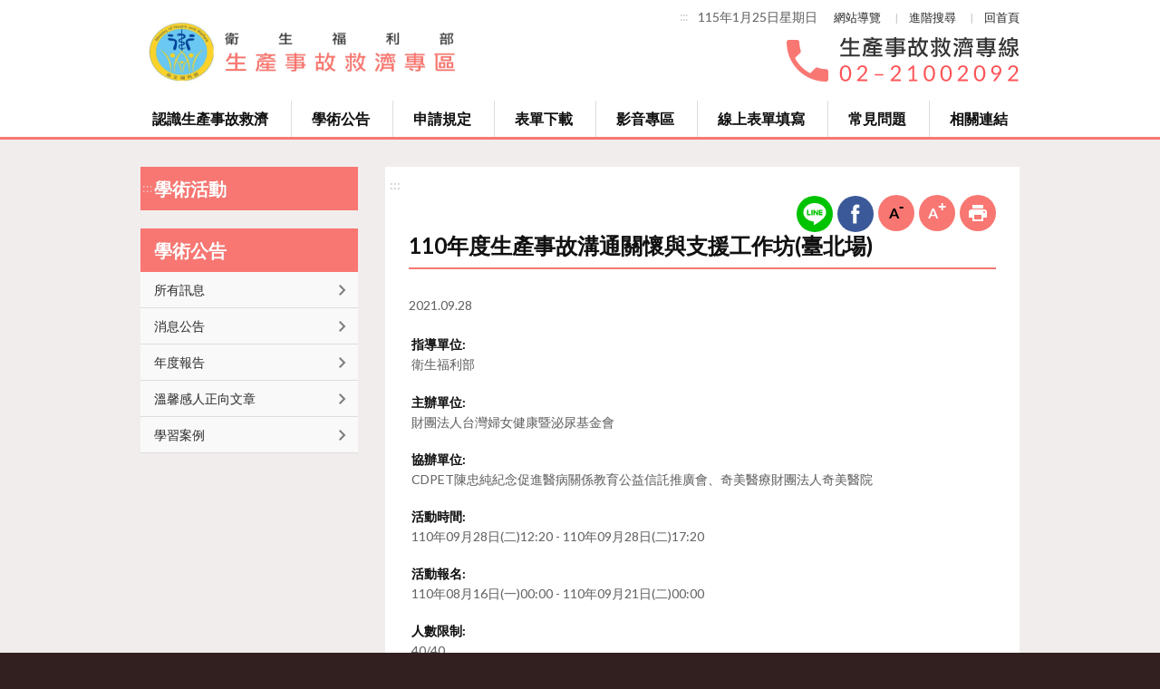

--- FILE ---
content_type: text/html; charset=utf-8
request_url: https://safebirthtw.org.tw/activity/content.php?sn=12
body_size: 33224
content:
<!doctype html>
<html lang="zh-Hant">
	<head>
		<meta charset="utf-8">
<meta name="format-detection" content="telephone=no">
<meta name="viewport" content="width=device-width,initial-scale=1.0">
<meta name="apple-mobile-web-app-capable" content="yes">
<meta name="mobile-web-app-capable" content="yes">
<meta name="apple-mobile-web-app-status-bar-style" content="black">
<meta http-equiv="X-UA-Compatible" content="IE=edge" />
<title>學術活動衛生福利部生產事故救濟專區</title>
<meta name="Keywords" content="學術活動 | 生產事故救濟專區,生產事故,救濟專區,生產事故救濟,衛生福利部生產事故,衛福部生產事故救濟,衛生福利部">
<meta name="Description" content="本條例宗旨為國家為承擔女性的生產風險，建立救濟機制，確保產婦、胎兒及新生兒於生產過程中發生事故時能獲得及時救濟，減少醫療糾紛，促進產婦與醫事人員之伙伴關係，並提升女性生育健康及安全，特制訂本條例。">

<link rel="icon" type="image/x-icon" href="https://www.safebirthtw.org.tw/favicon.ico?20160826">
<link rel="icon" type="image/png" href="https://www.safebirthtw.org.tw/favicon.png?20160826">
<meta name="theme-color" content="#f87772">

<link rel="image_src" type="image/jpeg" href="https://www.safebirthtw.org.tw/images/icon-for-facebook.png?20160826" />
<link rel="apple-touch-icon" href="https://www.safebirthtw.org.tw/images/touch-icon-iphone-retina.png?20160826">
<link rel="apple-touch-icon" sizes="76x76" href="https://www.safebirthtw.org.tw/images/touch-icon-ipad.png?20160826">
<link rel="apple-touch-icon" sizes="120x120" href="https://www.safebirthtw.org.tw/images/touch-icon-iphone-retina.png?20160826">
<link rel="apple-touch-icon" sizes="152x152" href="https://www.safebirthtw.org.tw/images/touch-icon-ipad-retina.png?20160826">

<!--fb meta-->
<meta property="og:url" content="https://safebirthtw.org.tw/activity/content.php?sn=12">
<meta property="og:title" content="學術活動 | 衛生福利部生產事故救濟專區 ">
<meta property="og:image" content="https://www.safebirthtw.org.tw/images/icon-for-facebook.png">
<meta property="og:type" content="website">
<meta property="og:site_name" name="application-name" content="學術活動 | 衛生福利部生產事故救濟專區">
<!--fb meta(end)-->	

<!--[if lt IE 9]>
<script src="https://cdnjs.cloudflare.com/ajax/libs/html5shiv/3.7.3/html5shiv.min.js"></script>
<script src="https://cdnjs.cloudflare.com/ajax/libs/respond.js/1.4.2/respond.min.js"></script>
<link rel="stylesheet" href="/css/IE68.css?20160706">
<![endif]-->
<script src="https://safebirthtw.org.tw/js/jquery-1.12.4.min.js"></script>
<script src="https://code.jquery.com/ui/1.12.1/jquery-ui.js"></script>
<script src="https://safebirthtw.org.tw/js/jquery.cookie.js"></script>
<script src="https://safebirthtw.org.tw/js/stay-standalone.js"></script>
<script src="https://safebirthtw.org.tw/js/ui.datepicker.js"></script>
<script src="https://d.line-scdn.net/r/web/social-plugin/js/thirdparty/loader.min.js" async="async" defer="defer"></script>
<link rel="stylesheet" href="//code.jquery.com/ui/1.12.1/themes/base/jquery-ui.css">
<link rel="stylesheet" href="https://cdnjs.cloudflare.com/ajax/libs/normalize/4.0.0/normalize.min.css">
<link rel="stylesheet" href="https://safebirthtw.org.tw/css/animate.min.css">
<link rel="stylesheet" href="https://safebirthtw.org.tw/css/normalize.css">
<link rel="stylesheet" href="https://fonts.googleapis.com/css?family=Lato:400,700">
<link rel="stylesheet" href="https://safebirthtw.org.tw/css/style.css?ver=1727750180">

<script>
	function whenBodyLoad(){
		if(typeof(bodyLoad)=='function'){
			bodyLoad();
		}
	}
	function bodyLoad(){
		$('.date:input').datepicker({
			yearRange:"1912:"+new Date().getYear
		});
	}

</script>

		<link rel="stylesheet" href="../css/news.css">

		<!-- Global site tag (gtag.js) - Google Analytics -->
		<script async src="https://www.googletagmanager.com/gtag/js?id=UA-177643095-1"></script>
		<script>
			window.dataLayer = window.dataLayer || [];
			function gtag(){dataLayer.push(arguments);}
			gtag('js', new Date());

			gtag('config', 'UA-177643095-1');
		</script>
	</head>

	<body>
		<a href="#contentContainer" class="firstTab" title="跳到主要內容區塊" tabindex="1">跳到主要內容區塊</a>
<noscript>您的瀏覽器不支援JavaScript功能，若網頁功能無法正常使用時，請開啟瀏覽器JavaScript狀態</noscript>
<div id="fb-root"></div>
<script async defer crossorigin="anonymous" src="https://connect.facebook.net/zh_TW/sdk.js#xfbml=1&version=v8.0" nonce="qs2zGNGL"></script>
<div id="headerContainer" class="clearfix">
	<header class="wrapper">
		<a href="https://safebirthtw.org.tw/index.php" id="heading" title="生產事故救濟專區 首頁">
			<!-- <div id="heading"> -->
				<h1>生產事故救濟專區</h1>
				<h2>衛生福利部</h2>
			<!-- </div> -->
		</a>
		<div id="topLinks">
			<span class="todayDate"><span id="tyear">ss</span>年<span id="tmonth"></span>月<span id="tdate"></span>日<span id="tday"></span></span>
			<a class="accKey" href="#" title="上方選單區" accesskey="u">:::</a>
			<a href="https://safebirthtw.org.tw/siteMap/" title="網站導覽">網站導覽</a>
			<em>|</em><a href="https://www.safebirthtw.org.tw/advanceSearch/" title="進階搜尋">進階搜尋</a>
			<em>|</em><a href="https://safebirthtw.org.tw/index.php" title="生產事故救濟專區首頁">回首頁</a>
		</div>
		<h3 class="serviceTel">生產事故救濟專線 02–21002092</h3>
	</header>
	<nav id="menuContainer">
		<a class="toggleMenu" href="javascript:void(0);"><span>收合導覽列</span><i id="icon-menu"><span></span><span></span><span></span></i></a>
		<ul id="menu" class="wrapper">
			<!--a class="accKey" href="#" title="主要選單區" accesskey="m">:::</a-->
							<li class="isMobile"><a class="menuLink " href="https://safebirthtw.org.tw/index.php" title="首頁">首頁</a></li>
						<li class="menuFirst">
				<a class="menuLink " href="https://safebirthtw.org.tw/about/" title="認識生產事故救濟">認識生產事故救濟</a>
				<ul class="subList">
  <li><a title="立法緣由"  href="https://safebirthtw.org.tw/about/index.php">立法緣由<br>(前往頁面)</a></li>
  <li><a target="_blank" title="生產事故救濟條例.PDF(另開新視窗)"  href="https://safebirthtw.org.tw/about/labelA2.pdf">生產事故救濟條例<br>(另開新視窗)</a></li>
  <li><a target="_blank" title="生產事故救濟作業辦法.PDF(另開新視窗)"  href="https://safebirthtw.org.tw/about/labelA3.pdf">生產事故救濟作業辦法<br>(另開視窗)</a></li>
  <li><a target="_blank" title="生產事故救濟通報及查察辦法.PDF(另開新視窗)"  href="https://safebirthtw.org.tw/about/labelA4.pdf">生產事故救濟通報及查察辦法<br>(另開新視窗)</a></li>
  <li><a target="_blank" title="生產事故救濟審議會設置辦法.PDF(另開新視窗)"  href="https://safebirthtw.org.tw/about/labelA5.pdf">生產事故救濟審議會設置辦法<br>(另開新視窗)</a></li>
</ul>			</li>
			<li>
				<a class="menuLink " href="https://safebirthtw.org.tw/news/" title="學術公告">學術公告</a>
				<ul class="subList subList-fold">
  <!-- ↓↓↓↓↓↓↓↓↓↓↓↓↓↓↓↓↓↓↓↓↓↓
  套版
  ↓↓↓↓↓↓↓↓↓↓↓↓↓↓↓↓↓↓↓↓↓↓ -->
    <li class="subList-first list_hidden">
    <a title="學術活動" class="active" href="https://safebirthtw.org.tw/activity/index.php">學術活動</a>
  </li>
  <li class="subList-first">
    <a title="所有訊息"  href="https://safebirthtw.org.tw/news/index.php">所有訊息</a>
  </li>
      <li class="subList-first subList-hover">
    <a href="https://safebirthtw.org.tw/news/index.php?data=1" title="消息公告" >消息公告</a>
    <ul class="hoverList">
        		<li><a href="https://safebirthtw.org.tw/news/index.php?data=1&data_type2=消息公告" title="消息公告">消息公告</a></li>
    		    		<li><a href="https://safebirthtw.org.tw/news/index.php?data=1&data_type2=活動訊息" title="活動訊息">活動訊息</a></li>
    		    		<li><a href="https://safebirthtw.org.tw/news/index.php?data=1&data_type2=業務委託公告" title="業務委託公告">業務委託公告</a></li>
    		    		<li><a href="https://safebirthtw.org.tw/news/index.php?data=1&data_type2=表單公告" title="表單公告">表單公告</a></li>
    		    		<li><a href="https://safebirthtw.org.tw/news/index.php?data=1&data_type2=訊息分享" title="訊息分享">訊息分享</a></li>
    		    		<li><a href="https://safebirthtw.org.tw/news/index.php?data=1&data_type2=轉知" title="轉知">轉知</a></li>
    			
    </ul>
    </li>
        <li class="subList-first subList-hover">
    <a href="https://safebirthtw.org.tw/news/index.php?data=6" title="年度報告" >年度報告</a>
    <ul class="hoverList">
        		<li><a href="https://safebirthtw.org.tw/news/index.php?data=6&data_type2=電子書" title="電子書">電子書</a></li>
    		    		<li><a href="https://safebirthtw.org.tw/news/index.php?data=6&data_type2=pdf檔" title="pdf檔">pdf檔</a></li>
    			
    </ul>
    </li>
        <li class="subList-first subList-hover">
    <a href="https://safebirthtw.org.tw/news/index.php?data=8" title="溫馨感人正向文章" >溫馨感人正向文章</a>
    <ul class="hoverList">
        		<li><a href="https://safebirthtw.org.tw/news/index.php?data=8&data_type2=文章" title="文章">文章</a></li>
    			
    </ul>
    </li>
        <li class="subList-first subList-hover">
    <a href="https://safebirthtw.org.tw/news/index.php?data=5" title="學習案例" >學習案例</a>
    <ul class="hoverList">
        		<li><a href="https://safebirthtw.org.tw/news/index.php?data=5&data_type2=學習案例" title="學習案例">學習案例</a></li>
    			
    </ul>
    </li>
    </ul>

<script>
  $(document).ready(function() {
   $('.subList').on('click', '.subList-first', function(e) {
    $('.subList li').removeClass('active');
    $(this).toggleClass('active');
  });

   $('.subList').on('click', '.subList-hover > a', function(e) {
    if (window.screen.width <= 1023) {
      e.preventDefault();
    }
  });
 })
</script>			</li>
			<li>
				<a class="menuLink " href="https://safebirthtw.org.tw/rule/" title="申請規定">申請規定</a>
				<ul class="subList">
  <li><a title="救濟要件(前往頁面)"  href="https://safebirthtw.org.tw/rule/index.php">救濟要件</a></li>
  <li><a title="申請期限(前往頁面)"  href="https://safebirthtw.org.tw/rule/ruleTime.php">申請期限</a></li>
  <li><a title="由誰申請(前往頁面)"  href="https://safebirthtw.org.tw/rule/goApplication.php">由誰申請</a></li>
  <li><a title="向誰申請(前往頁面)"  href="https://safebirthtw.org.tw/rule/whereApplication.php">向誰申請</a></li>
  <li><a title="申請文件(前往頁面)"  href="https://safebirthtw.org.tw/rule/ApplicationFile.php">申請文件</a></li>
  <li><a title="申請流程(前往頁面)"  href="https://safebirthtw.org.tw/rule/applicationProcess.php">申請流程</a></li>
  <li><a title="給付金額(前往頁面)"  href="https://safebirthtw.org.tw/rule/paymentAmount.php">給付金額</a></li>
  <li><a title="追繳救濟給付條件(前往頁面)"  href="https://safebirthtw.org.tw/rule/payBack.php">追繳救濟給付條件</a></li>
</ul>			</li>
			<li>
				<a class="menuLink " href="https://safebirthtw.org.tw/download/" title="表單下載">表單下載</a>
				<ul class="subList">
  <li><a title="表單下載(前往頁面)"  href="https://safebirthtw.org.tw/download/index.php">救濟申請表單下載</a></li>
  <li><a title="海報下載(前往頁面)"  href="https://safebirthtw.org.tw/download/poster.php">海報下載</a></li>
  <li><a title="紀錄表下載(前往頁面)"  href="https://safebirthtw.org.tw/download/record.php">(醫療機構使用)<br>生產事故關懷紀錄表</a></li>
</ul>			</li>
			<li class="menuLink">
				<a class="menuLink " href="https://safebirthtw.org.tw/videoSection/" title="影音專區">影音專區</a>
				<ul class="subList">
  <li><a title="宣導影片"  href="https://safebirthtw.org.tw/videoSection/index.php">宣導影片</a></li>
  <!-- <li><a title="宣導影片"  href="https://safebirthtw.org.tw/videoSection/form_video.php">表單填寫影片</a></li> -->
  <li>
    <a title="表單填寫影片"  href="https://safebirthtw.org.tw/videoSection/form_video.php?vtype=產婦死亡篇">表單填寫影片</a>
    <ul class="hoverList">
              <li>
          <a href="https://safebirthtw.org.tw/videoSection/form_video.php?vtype=產婦死亡篇">產婦死亡篇</a>
        </li>
                <li>
          <a href="https://safebirthtw.org.tw/videoSection/form_video.php?vtype=產婦重大傷害篇">產婦重大傷害篇</a>
        </li>
                <li>
          <a href="https://safebirthtw.org.tw/videoSection/form_video.php?vtype=新生兒死亡篇">新生兒死亡篇</a>
        </li>
                <li>
          <a href="https://safebirthtw.org.tw/videoSection/form_video.php?vtype=新生兒重大傷害篇">新生兒重大傷害篇</a>
        </li>
                <li>
          <a href="https://safebirthtw.org.tw/videoSection/form_video.php?vtype=胎兒死亡篇">胎兒死亡篇</a>
        </li>
            </ul>
  </li>
  <li><a title="衛教影片"  href="https://safebirthtw.org.tw/videoSection/health_edu_video.php">衛教影片</a></li>
  <!-- <li><a title="影音專區"  href="https://safebirthtw.org.tw/videoSection/media.php">影音專區</a></li> -->
</ul>			</li>
			<li>
				<a class="menuLink " href="https://safebirthtw.org.tw/onlineForm/" title="線上表單填寫">線上表單填寫</a>
				<ul class="subList">
  <li><a href="https://safebirthtw.org.tw/onlineForm/attTable1-1.php?formType=1" title="產婦死亡(前往頁面)"  >產婦死亡</a>
  <ul class="hoverList">
    <li><a href="https://safebirthtw.org.tw/onlineForm/attTable1-1.php?formType=1" title="申請書(前往頁面)">申請書</a></li>
    <!-- <li><a href="https://safebirthtw.org.tw/onlineForm/attTable1-2.php?formType=1" title="附件表格1">附件表格1</a></li> -->
    <!-- <li><a href="https://safebirthtw.org.tw/onlineForm/attTable1-3.php?formType=1" title="附件表格2">附件表格2</a></li> -->
    <li><a href="https://safebirthtw.org.tw/onlineForm/attTable1-4.php?formType=1" title="繼承系統表(前往頁面)">繼承系統表</a></li>
    <li><a href="https://safebirthtw.org.tw/onlineForm/attTable1-5.php?formType=1" title="繼承人委託書(前往頁面)">繼承人委託書</a></li>
    <li><a href="https://safebirthtw.org.tw/onlineForm/attTable1-6.php?formType=1" title="申請委託書(前往頁面)">申請委託書</a></li>
  </ul>
  </li>
  <li><a href="https://safebirthtw.org.tw/onlineForm/attTable1-1.php?formType=2" title="新生兒死亡(前往頁面)"  >新生兒死亡</a>
  <ul class="hoverList">
    <li><a href="https://safebirthtw.org.tw/onlineForm/attTable1-1.php?formType=2" title="申請書(前往頁面)">申請書</a></li>
    <!-- <li><a href="https://safebirthtw.org.tw/onlineForm/attTable1-2.php?formType=2" title="附件表格1">附件表格1</a></li> -->
    <!-- <li><a href="https://safebirthtw.org.tw/onlineForm/attTable1-3.php?formType=2" title="附件表格2">附件表格2</a></li> -->
    <li><a href="https://safebirthtw.org.tw/onlineForm/attTable1-4.php?formType=2" title="繼承系統表(前往頁面)">繼承系統表</a></li>
    <li><a href="https://safebirthtw.org.tw/onlineForm/attTable1-5.php?formType=2" title="繼承人委託書(前往頁面)">繼承人委託書</a></li>
    <li><a href="https://safebirthtw.org.tw/onlineForm/attTable1-6.php?formType=2" title="申請委託書(前往頁面)">申請委託書</a></li>
  </ul>
  </li>
  <li><a href="https://safebirthtw.org.tw/onlineForm/attTable1-1.php?formType=3" title="胎兒死亡(前往頁面)"  >胎兒死亡</a>
  <ul class="hoverList">
    <li><a href="https://safebirthtw.org.tw/onlineForm/attTable1-1.php?formType=3" title="申請書(前往頁面)">申請書</a></li>
    <li><a href="https://safebirthtw.org.tw/onlineForm/attTable1-6.php?formType=3" title="申請委託書(前往頁面)">申請委託書</a></li>
  </ul>
  </li>
  <li><a href="https://safebirthtw.org.tw/onlineForm/attTable1-1.php?formType=4" title="產婦重大傷害(前往頁面)"  >產婦重大傷害</a>
  <ul class="hoverList">
    <li><a href="https://safebirthtw.org.tw/onlineForm/attTable1-1.php?formType=4" title="申請書(前往頁面)">申請書</a></li>
    <li><a href="https://safebirthtw.org.tw/onlineForm/attTable1-6.php?formType=4" title="申請委託書(前往頁面)">申請委託書</a></li>
  </ul>
  </li>
  <li><a href="https://safebirthtw.org.tw/onlineForm/attTable1-1.php?formType=5" title="新生兒重大傷害(前往頁面)"  >新生兒重大傷害</a>
  <ul class="hoverList">
    <li><a href="https://safebirthtw.org.tw/onlineForm/attTable1-1.php?formType=5" title="申請書(前往頁面)">申請書</a></li>
    <li><a href="https://safebirthtw.org.tw/onlineForm/attTable1-6.php?formType=5" title="申請委託書(前往頁面)">申請委託書</a></li>
  </ul>
  </li>
</ul>

<script>
$(document).ready(function() {
	$('.subList').on('click', '.subList-first', function(e) {
    $('.subList li').removeClass('active');
    $(this).toggleClass('active');
	});

  $('.subList').on('click', '.subList-hover > a', function(e) {
    if (window.screen.width <= 1023) {
      e.preventDefault();
    }
	});
})
</script>			</li>
			<li>
				<a class="menuLink " href="https://safebirthtw.org.tw/faq/" title="常見問題">常見問題</a>
				<ul class="subList">
  <li><a title="民眾版(前往頁面)"  href="https://safebirthtw.org.tw/faq/index.php">民眾版</a></li>
  <li><a title="醫療機構版(前往頁面)"  href="https://safebirthtw.org.tw/faq/faqMedical.php">醫療機構版</a></li>
  <li><a title="填寫範例(前往頁面)"  href="https://safebirthtw.org.tw/faq/fillExample.php">填寫範例</a></li>		
</ul>			</li>
			<li>
				<a class="menuLink " href="https://safebirthtw.org.tw/links/" title="相關連結">相關連結</a>
				<ul class="subList">
  <li><a target="_blank" href="https://www.mohw.gov.tw/mp-1.html" title="另開新視窗:衛生福利部">衛生福利部</a></li>
  <li><a target="_blank" href="https://www.taog.org.tw/" title="另開新視窗:台灣婦產科醫學會">台灣婦產科醫學會</a></li>
</ul>			</li>
		</ul>
	</nav>
	<!--/#menuContainer-->
</div>
<!--/#headerContainer-->
<!--    -->
<!-- 1015 在768px狀態下要顯示-每頁都要加(所以改為每頁加) -->
<!-- <div class="wrapper">
			<div id="pageFunc">
				<div class="resizer">
				<a href="#" target="_blank" rel="noopener" class="line" style="background-color: #fff;">
						<img src="../images/sns/share-line.svg" alt="line分享" title="Line分享">
					</a>
					<a href="#" target="_blank" rel="noopener" class="fb" style="background-color: #fff;">
						<img src="../images/sns/share-FB.svg" alt="FB分享" title="FB分享">
					</a>
					<a class="fontSmall active" href="javascript:;" title="一般字體">A<sup>-</sup></a>
					<a class="fontLarge" href="javascript:;" title="加大字體">A<sup>+</sup></a>
				</div>
				<a class="btnFunc btnPrint" href="javascript:window.print()" title="列印此頁">列印</a>
			</div>
		</div> -->
<!--  -->
<script>
	var today = new Date();
	var days = ["星期日", "星期一", "星期二", "星期三", "星期四", "星期五", "星期六"];
	document.getElementById("tyear").innerHTML = today.getFullYear() - 1911;
	document.getElementById("tmonth").innerHTML = today.getMonth() + 1;
	document.getElementById("tdate").innerHTML = today.getDate();
	document.getElementById("tday").innerHTML = days[today.getDay()];
</script>		<div id="contentContainer" class="news_area_content">
			<div class="wrapper">
				<div id="subMenu">
	<a href="https://safebirthtw.org.tw/activity/index.php" class="news_activity_btn">學術活動</a>

	<a class="accKey" href="#" title="左側選單連結區" accesskey="l">:::</a>
	<h3 class="subTitle" title="學術公告">學術公告</h3>
	<ul class="subList subList-fold">
  <!-- ↓↓↓↓↓↓↓↓↓↓↓↓↓↓↓↓↓↓↓↓↓↓
  套版
  ↓↓↓↓↓↓↓↓↓↓↓↓↓↓↓↓↓↓↓↓↓↓ -->
    <li class="subList-first list_hidden">
    <a title="學術活動" class="active" href="https://safebirthtw.org.tw/activity/index.php">學術活動</a>
  </li>
  <li class="subList-first">
    <a title="所有訊息"  href="https://safebirthtw.org.tw/news/index.php">所有訊息</a>
  </li>
      <li class="subList-first subList-hover">
    <a href="https://safebirthtw.org.tw/news/index.php?data=1" title="消息公告" >消息公告</a>
    <ul class="hoverList">
        		<li><a href="https://safebirthtw.org.tw/news/index.php?data=1&data_type2=消息公告" title="消息公告">消息公告</a></li>
    		    		<li><a href="https://safebirthtw.org.tw/news/index.php?data=1&data_type2=活動訊息" title="活動訊息">活動訊息</a></li>
    		    		<li><a href="https://safebirthtw.org.tw/news/index.php?data=1&data_type2=業務委託公告" title="業務委託公告">業務委託公告</a></li>
    		    		<li><a href="https://safebirthtw.org.tw/news/index.php?data=1&data_type2=表單公告" title="表單公告">表單公告</a></li>
    		    		<li><a href="https://safebirthtw.org.tw/news/index.php?data=1&data_type2=訊息分享" title="訊息分享">訊息分享</a></li>
    		    		<li><a href="https://safebirthtw.org.tw/news/index.php?data=1&data_type2=轉知" title="轉知">轉知</a></li>
    			
    </ul>
    </li>
        <li class="subList-first subList-hover">
    <a href="https://safebirthtw.org.tw/news/index.php?data=6" title="年度報告" >年度報告</a>
    <ul class="hoverList">
        		<li><a href="https://safebirthtw.org.tw/news/index.php?data=6&data_type2=電子書" title="電子書">電子書</a></li>
    		    		<li><a href="https://safebirthtw.org.tw/news/index.php?data=6&data_type2=pdf檔" title="pdf檔">pdf檔</a></li>
    			
    </ul>
    </li>
        <li class="subList-first subList-hover">
    <a href="https://safebirthtw.org.tw/news/index.php?data=8" title="溫馨感人正向文章" >溫馨感人正向文章</a>
    <ul class="hoverList">
        		<li><a href="https://safebirthtw.org.tw/news/index.php?data=8&data_type2=文章" title="文章">文章</a></li>
    			
    </ul>
    </li>
        <li class="subList-first subList-hover">
    <a href="https://safebirthtw.org.tw/news/index.php?data=5" title="學習案例" >學習案例</a>
    <ul class="hoverList">
        		<li><a href="https://safebirthtw.org.tw/news/index.php?data=5&data_type2=學習案例" title="學習案例">學習案例</a></li>
    			
    </ul>
    </li>
    </ul>

<script>
  $(document).ready(function() {
   $('.subList').on('click', '.subList-first', function(e) {
    $('.subList li').removeClass('active');
    $(this).toggleClass('active');
  });

   $('.subList').on('click', '.subList-hover > a', function(e) {
    if (window.screen.width <= 1023) {
      e.preventDefault();
    }
  });
 })
</script></div>				<article class="contentBox news">
					<a class="accKey" href="#" title="主要內容區" accesskey="c">:::</a>

					<!-- ↓↓↓↓↓↓↓↓↓↓↓↓↓↓↓↓↓↓↓↓↓↓
										套版
					↓↓↓↓↓↓↓↓↓↓↓↓↓↓↓↓↓↓↓↓↓↓ -->
					<div id="pageHeader">
						<h3 class="pageTitle" title="110年度生產事故溝通關懷與支援工作坊(臺北場)">110年度生產事故溝通關懷與支援工作坊(臺北場)</h3>
										<!-- 新增按鈕bar -->
					<div id="pageFunc">
						<div class="resizer">
							<a style="cursor: pointer;" onclick="window.open('https://social-plugins.line.me/lineit/share?url=https%3A%2F%2Fsafebirthtw.org.tw%2Factivity%2Fcontent.php%3Fsn%3D12','line_share',config='hight=800,width=800');" rel="noopener" class="line" style="background-color: #fff;">
								<img src="../images/sns/share-line.svg" alt="line分享(另開新視窗)" title="Line分享(另開新視窗)">
							</a>
							<a style="cursor: pointer;"onclick="window.open('https://www.facebook.com/sharer/sharer.php?u=https%3A%2F%2Fsafebirthtw.org.tw%2Factivity%2Fcontent.php%3Fsn%3D12','fb_share',config='hight=800,width=800')"><img src="../images/sns/share-FB.svg" alt="FB分享(另開新視窗)" title="FB分享(另開新視窗)">
							</a>
							<a class="fontSmall active" href="javascript:;" title="一般字體">A<sup>-</sup></a>
							<a class="fontLarge" href="javascript:;" title="加大字體">A<sup>+</sup></a>
						</div>
						<a class="btnFunc btnPrint" href="javascript:window.print()" title="列印此頁">列印</a>
					</div>
					</div>
										<div class="main">
						<div class="time">2021.<span class="mmdd">09.28</span></div>
						<ul>
							<li><span class="noColor"><strong>指導單位:</strong><br>衛生福利部</span></li>
							<li><span class="noColor"><strong>主辦單位:</strong><br>財團法人台灣婦女健康暨泌尿基金會</span></li>
							<li><span class="noColor"><strong>協辦單位:</strong><br>CDPET陳忠純紀念促進醫病關係教育公益信託推廣會、奇美醫療財團法人奇美醫院</span></li>
							<li><span class="noColor"><strong>活動時間:</strong><br><!-- 110年9月25日(六) 08:00 - 110年9月25日(六) 17:00 -->110年09月28日(二)12:20 - 110年09月28日(二)17:20</span></li>
							<li><span class="noColor"><strong>活動報名:</strong><br><!-- 110年8月01日(六) - 110年8月31日(六) (未開放/可報名/報名結束) -->110年08月16日(一)00:00 - 110年09月21日(二)00:00</span></li>
							<li><span class="noColor"><strong>人數限制:</strong><br>40/40</span></li>
							<li><span class="noColor"><strong>活動地點:</strong><br>達文西會議空間6F羅馬廳</span></li>
							<li><span class="noColor"><strong>參與對象:</strong><br>醫師、社工師、護理師、法務人員、衛生局所調解(處)人員，第一線處理生產事故醫療爭議之機構人員。</span></li>
							<li><span class="noColor"><strong>積分類型:</strong><br>社工師教育積分，護理師繼續教育積分</span></li>
							<li><span class="noColor"><strong>報名資訊:</strong><br><p>一律採線上報名，因應防疫相關規定，本活動限制名額共40位，不接受現場報名，不便之處還請見諒。</p>
</span></li>
							<li><span class="noColor"><strong>聯絡訊息:</strong><br><p>有關課程相關疑問，請來電：02-2100-2091#14羅小姐</p>
</span></li>
							<li><span class="noColor"><strong>活動議程:</strong><br><p><a href="https://work.howdesign.com.tw/safebirth_modify/upload/filedata/20211214133336_file_0.pdf" title="議程:110年生產事故溝通關懷與支援工作坊.PDF(另開視窗)"><span style="color:#2980b9">議程:110年生產事故溝通關懷與支援工作坊.PDF(另開視窗)</span></a></p>
</span></li>
							<li><span class="noColor"><strong>交通方式:</strong><br><p>無</p>
</span></li>
							<li><span class="noColor"><strong>其他注意事項:</strong><br><p><span style="color:#2980b9">1.</span><span style="color:#2980b9">報名成功後，當日參與活動須持健保卡即可辨識是本人之照片之任一證件，由協辦單位規定之單一入口查驗。</span></p>

<p><span style="color:#2980b9">2.</span><span style="color:#2980b9">入場前須配合戴口罩、測量體溫及酒精消毒，並於課程中全程戴口罩。未戴口罩及拒絕體溫測量者，禁止入活動會場。</span></p>

<p><span style="color:#2980b9">3.本會不提供口罩，請與會者自備。</span></p>

<p>&nbsp;</p>
</span></li>
						</ul>
						<div class="buttonGroup">
							<div class="buttons">
								<a class="btn btn-activeEnd" href="javascript:;" title="活動結束" role="button">活動結束</a>																<!-- <a class="btn" href="javascript:alert('活動結束');" title="前往報名" role="button">前往報名</a> -->
							</div>
						</div>
					</div>
				</article>
			</div>
		</div>
			<footer class="wrapper">
		<a class="accKey" href="#footer" title="底部資訊" accesskey="b">:::</a>
		<div class="clearfix">
			<div class="contactInfo floatL">
				<i class="footerIcon iconOrganization"></i>受理單位：<i class="iconfwhut"></i>財團法人台灣婦女健康暨泌尿基金會<br>
				<i class="footerIcon iconLocation"></i>地址：<a class="googlemap" target="_blank" href="https://goo.gl/maps/ntjMtnTfVXA2" title="另開新視窗:觀看google map">10448 台北市中山區中山北路2段99號6樓<i class="footerIcon iconGooglemap"></i></a><br>
				<i class="footerIcon iconTel"></i>電話：02-2100-2092<br>
				<i class="footerIcon iconFax"></i>傳真：02-2100-2315<br>
				<i class="footerIcon iconEmail"></i>聯絡信箱： safebirthtw@gmail.com 
			</div>
			<div class="otherInfo floatR">
				<div class="serviceTime">
					受理時間：星期一至星期五 上午9:00 至 下午5:30<br>
					瀏覽人次：8535931 自2016.08.26
				</div>
                <div class="government_data">
                    <a href="https://www.safebirthtw.org.tw/governmentData/" title="政府網站資料開放宣告">政府網站資料開放宣告</a>
                </div>
                <div class="information_privacy">
                    <p><a href="https://www.safebirthtw.org.tw/infoSafety/" class="information" title="資訊安全">資訊安全</a>與<a href="https://www.safebirthtw.org.tw/privacy/" class="privacy" title="隱私權政策">隱私權政策</a></p>
                </div>
				<div class="copyright">
					<a class="aPlus" target="_blank" title="另開新視窗:無障礙網站" href="https://accessibility.moda.gov.tw/Applications/Detail?category=20240919110638"><img src="https://safebirthtw.org.tw/images/a-plus.png?ver=1214" alt="通過A無障礙網頁檢測"></a>
				</div>
			</div>
		</div>
		<div class="recommend">
			建議使用Google Chrome、Firefox或IE11.0以上版本瀏覽器，螢幕解析度設定1024*768以上，以利獲得到最佳瀏覽效果.
		</div>
	</footer><!--/footer-->
	<a href="javascript:void(0);" title="Top" class="scrollUp animated fadeInUp">TOP</a>
	<!--[if lte IE 9]>
	<div id="upgradeNewBrowser">
		很抱歉，目前本站瀏覽效果不支援IE9以下的瀏覽器，若看見版面跑掉，純屬正常狀況。<br />
		建議您改用較新、較安全、較隱定的版本或瀏覽器，
		<a target="_blank" href="https://www.google.com/chrome/browser/desktop/" title="下載Google Chrome">Google Chrome</a> 、
		<a target="_blank" href="https://www.mozilla.org/en-US/firefox/all/" title="下載Firefox">Firefox</a> 或
		<a target="_blank" href="http://windows.microsoft.com/zh-tw/internet-explorer/download-ie" title="下載IE 11">最新版IE</a> 以取得最佳瀏覽效果，謝謝您的配合。
		<div class="btnClose">
			<a href="#" title="關閉瀏覽器支援提醒訊息">關閉</a>
		</div>
	</div>
	<![endif]-->
	<script src="https://safebirthtw.org.tw/js/common.js?20160815"></script>

	
<script>
	//超連結按鈕
var $icon_group = $('#pageFunc .resizer');
$icon_group.on('click', 'a', function () {
var shareType = $(this).attr('class'),
	pageUrl = location.href,
	fbLink = 'https://www.facebook.com/sharer.php?u=' + pageUrl,
	googleLink = 'https://plus.google.com/share?url=' + pageUrl,
	lineLink = 'https://lineit.line.me/share/ui?url=' + pageUrl,   
	openFrame = '_blank';
switch (shareType) {
	case ('fb'):
		window.open(fbLink, openFrame)
		break;
   
	case ('line'):
		window.open(lineLink, openFrame);
		break;
	
	default:
		return false;
}
})
</script>

		<script type="text/javascript">
			function chk_id()
			{
				var idnum=prompt("請輸入身份證字號，以驗証您的課程紀錄");
				var sn=$("#sn").val();
				if(idnum)
				{
					$.post("chk_activity_user.php",{idnum:idnum,sn:sn},function(data){
						var d=JSON.parse(data);
						if(d["status"]=="OK")
						{
							if(d["make_url"])
							{

								iframe1.location.href=d["make_url"];
								return ;
							}
							else
							{
								alert('暫時無法下載證明書請稍後再試或是聯絡網站管理員');
								return ;
							}
						}
						else
						{
							alert(d["msg"]);
						}
					})
				}
				else
				{
					alert('請輸入身份證字號');
					return;
				}
			}
		</script>
		<iframe name=iframe1  title='download_page' cellspacing=0  style='border:none; display:none;' width=0 height=0 border=0  frameborder='0'><object type='application/pdf' width='100%' height='100%'></object></iframe>	</body>
</html>


--- FILE ---
content_type: text/css
request_url: https://safebirthtw.org.tw/css/style.css?ver=1727750180
body_size: 42617
content:
@charset "UTF-8";
html {
  height: 100%;
}

html,
button,
input,
select,
textarea {
  color: #333;
}

body {
  font-size: 14px;
  /* font-size: 0.875rem; */
  color: #666;
  font-weight: 400;
  font-family: "Lato", "微軟正黑體", "Microsoft JhengHei",
    "Microsoft JhengHei UI", "微软雅黑体", "Microsoft YaHei", Arial, sans-serif;
  text-shadow: 0 0.3px 0.3px rgba(0, 0, 0, 0.15);
  text-rendering: auto;
  -webkit-font-smoothing: antialiased;
  -moz-osx-font-smoothing: grayscale;
  height: auto !important;
  min-height: 100%;
  height: 100%;
  background-color: #321f1f;
  /*overflow-x:hidden;*/
}

@media screen and (min-width: 1000px) {
  body {
    width: 100% !important;
  }
}

@media screen and (min-width: 760px) {
  body {
    width: 130%;
  }
}

* {
  -webkit-box-sizing: border-box;
  -moz-box-sizing: border-box;
  box-sizing: border-box;
}

/* 10.22 */
.sr-only {
  position: absolute;
  margin: -1px;
  padding: 0;
  width: 1px;
  height: 1px;
  clip: rect(1px, 1px, 1px, 1px);
  clip-path: inset(50%);
  overflow: hidden;
}

.txt-red {
  color: #f87772;
}

.txt-black {
  color: #000;
}

.txt-normal {
  font-weight: normal;
}

/* 反白 */

::-moz-selection {
  background: #bce8ff;
  color: #000;
  text-shadow: none;
}

::selection {
  background: #bce8ff;
  color: #000;
  text-shadow: none;
}

/* 設置提示文字顏色 */

::-webkit-input-placeholder {
  color: #333;
}

::-moz-placeholder {
  color: #333;
}

:-ms-input-placeholder {
  color: #333;
}

.placeholder {
  color: #333;
}

.promptText {
  color: #c00;
}

span.pink {
  color: #ec6ca5;
}

hr {
  display: block;
  height: 1px;
  border: 0;
  border-top: 1px solid #ccc;
  margin: 1em 0;
  padding: 0;
}

/* 移除圖片底下間隙 */

img {
  vertical-align: middle;
}

/* 移除fieldset預設樣式 */

fieldset {
  border: 0;
  margin: 0;
  padding: 0;
}

/* 只允許文字區域垂直調整大小 */

textarea {
  resize: vertical;
}

a {
  color: #009bee;
  text-decoration: none;
}

a:hover,
a:active,
a:focus {
  /*outline:0;*/
  color: #009cff;
}

.wrapper {
  width: 1000px;
  min-width: 1000px;
  margin: 0 auto;
  position: relative;
  /*box-shadow:inset 0 0 1px rgba(0,0,0,.9);*/
}

/*-------------------------------------------
first Tab
-------------------------------------------*/

.firstTab {
  position: fixed;
  z-index: 99;
  top: 0;
  left: 0;
  display: inline-block;
  width: 0;
  overflow: hidden;
  background-color: #fff;
  padding: 0;
}

.firstTab:focus {
  width: auto;
  padding: 5px;
}

/*-------------------------------------------
Header
-------------------------------------------*/

#headerContainer {
  position: relative;
  height: 154px;
  background-color: #fff;
  border-bottom: 3px solid #f87772;
}

#headerContainer header {
  position: relative;
}

#heading {
  margin: 0;
  background: url(../images/logo.jpg) no-repeat;
  background-size: 384px 80px;
  width: 384px;
  height: 80px;
  position: absolute;
  top: 15px;
  left: 15px;
  z-index: 1;
  text-indent: -99999em;
}

#topLinks {
  position: absolute;
  right: 15px;
  top: 10px;
}

#topLinks .todayDate {
  margin-right: 15px;
}

#topLinks em {
  font-size: 12px;
  /* font-size: 0.75rem; */
  color: #ccc;
  font-weight: 400;
  font-style: normal;
  margin: 0 12px;
}

#topLinks a {
  font-size: 13px;
  /* font-size: 0.81215rem; */
  color: #333;
}

#topLinks a:hover {
  color: #f87772;
}

#headerContainer .serviceTel {
  margin: 0;
  text-indent: -99999em;
  display: inline-block;
  width: 257px;
  height: 50px;
  background: url(../images/service-tel.png) no-repeat;
  background-size: 257px 50px;
  position: absolute;
  right: 15px;
  top: 40px;
}

/*-------------------------------------------
Nav
-------------------------------------------*/

#menuContainer {
  position: absolute;
  bottom: 0;
  left: 0;
  right: 0;
  z-index: 200;
  width: 100%;
  min-width: 1000px;
  height: 40px;
}

#menuContainer .toggleMenu > span {
  position: absolute;
  opacity: 0;
  display: block;
  width: 1px;
  height: 1px;
}

#menu {
  margin: 0 auto;
  padding: 0;
  list-style: none;
  font-size: 16px;
  /* font-size: 1rem; */
  line-height: 40px;
  font-weight: bold;
  text-align: center;
  position: relative;
}

#menu > li {
  display: inline-block;
  border-left: 1px solid #ddd;
  padding: 0 22px;
}

#menu li.menuFirst {
  border-left: none;
}

#menu li.isMobile {
  display: none;
}

#menu li a {
  display: inline-block;
  color: #111;
}

#menu > li > a:hover {
  color: #f87772;
}

#menu > li > a.active {
  color: #f87772;
}

/* header主選單hover時出現子選單 (僅限ＰＣ) */
@media screen and (min-width: 1024px) {
  #menu > li:hover > .subList {
    display: flex;
  }
}

#menu .subList {
  display: none;
  position: absolute;
  bottom: 0;
  left: 0;
  width: 100%;
  transform: translateY(100%);
  background: #fff;
  padding: 1rem;
  box-shadow: 2px 2px 3px #b7b7b7, 2px -2px 3px #b7b7b7;
  /* display: flex; */
  justify-content: flex-start;
  flex-wrap: wrap;
}

#menu .subList > li {
  list-style-type: none;
  margin: 10px;
  width: calc(100% / 3 - 24px);
}

#menu .subList > li a {
  width: 100%;
  padding: 10px 0;
  color: #fff;
  background: #f87772;
  border: 2px solid transparent;
}

#menu .subList > li > a:hover {
  color: #f87772;
  background-color: #fff;
  border-color: #f87772;
}

#menu .subList > li > a.active {
  color: #f87772;
  background-color: #fff;
  border-color: #f87772;
}

#menu .subList .hoverList {
  display: none;
}

/*-------------------------------------------
Font Resizer
-------------------------------------------*/

#pageFunc {
  text-align: right;
  /* position: absolute; */
  /* right: 40px;
    top: 50px; */
  z-index: 2;
}
#pageFunc img {
  width: 40px;
}

#pageFunc .btnFunc,
#pageFunc .resizer a {
  display: inline-block;
  width: 40px;
  height: 40px;

  border-radius: 50%;
  color: #fff;
  font-weight: 700;
  line-height: 40px;
  text-align: center;
  vertical-align: top;
  margin-left: 2px;
  margin-bottom: 2px;
}

#pageFunc .resizer .fontSmall,
#pageFunc .resizer .fontLarge,
#pageFunc .btnFunc {
  background-color: #f87772;
}

.icon_size {
  width: 40px !important;
  height: 40px !important;
}
/*
#pageFunc iframe img{
  width: 40px;
  height: 40px;
}
 */

/* #pageFunc .btnFunc:hover,
#pageFunc .resizer .fontSmall:hover,
#pageFunc .resizer .fontLarge:hover {
  background-color: #009cff;
} */

#pageFunc .btnPrint {
  background-image: url(../images/btn-func-print.png);
  background-size: 24px 24px;
  background-position: 50% 50%;
  background-repeat: no-repeat;
  text-indent: -99999em;
}

#pageFunc .resizer {
  display: inline-block;
}

#pageFunc .resizer .fontSmall {
  font-size: 16px;
  /* font-size: 1rem; */
}

#pageFunc .resizer .fontLarge {
  font-size: 16px;
  /* font-size: 1rem; */
}

#pageFunc .resizer sup {
  font-size: 16px;
  /* font-size: 1rem; */
  font-family: "微軟正黑體", "Microsoft JhengHei", "Microsoft JhengHei UI",
    "微软雅黑体", "Microsoft YaHei", Arial, sans-serif;
}

.news_area_content #pageHeader {
  flex-wrap: wrap;
  flex-direction: column;
}

.news_area_content #pageHeader .pageTitle {
  order: 2;
  width: 100%;
  text-align: left;
}

.news_area_content #pageHeader #pageFunc {
  order: 1;
  margin-right: 0;
  margin-left: auto;
}

body.fontSmall #pageFunc .resizer .fontSmall,
body.fontLarge #pageFunc .resizer .fontLarge {
  color: #fff;
}

body #pageFunc .resizer .fontSmall.active,
body #pageFunc .resizer .fontLarge.active {
  color: #000;
}

/*-------------------------------------------
subMenu
-------------------------------------------*/

#subMenu {
  position: relative;
  width: 240px;
  float: left;
  /*background-color:#fff;*/
}

#subMenu h3.subTitle {
  font-size: 20px;
  /* font-size: 1.25rem; */
  color: #fff;
  margin: 0;
  padding: 10px 15px;
  background-color: #f87772;
}

#subMenu .news_activity_btn {
  display: block;
  font-size: 20px;
  font-weight: bold;
  color: #fff;
  margin: 0;
  margin-bottom: 20px;
  padding: 10px 15px;
  background-color: #f87772;
}

#subMenu .subList {
  padding: 0;
  margin: 0;
  background-color: #f9f9f9;
}

#subMenu .subList li {
  list-style: none;
  position: relative;
  transition: all 0.3s ease;
}

#subMenu .subList li:last-child {
  border: 0;
}

#subMenu .subList li a {
  display: block;
  padding: 10px 15px;
  font-size: 14px;
  /* font-size: 0.875rem; */
  color: #333;
  border-bottom: 1px solid #ddd;
  background: url(../images/home-arr-444.png) 96% 50% no-repeat;
  background-size: 16px;
  transition: all 0.3s ease;
}

#subMenu .subList li a:hover {
  color: #f87772;
}
#subMenu .subList li:hover {
  background: #e8e8e8;
}
#subMenu .subList > li:hover .hoverList {
  display: block;
}
#subMenu .subList li a.active {
  background-color: #fff;
  color: #f87772;
}

#subMenu .subList .hoverList {
  display: none;
  position: absolute;
  right: -150px;
  width: 150px;
  z-index: 10;
  background: #f9f9f9;
  padding-left: 0;
  top: 0;
  box-shadow: 2px 2px 3px #b7b7b7;
}

#subMenu .subList .hoverList a {
  background: none;
}
/*-------------------------------------------
Container
-------------------------------------------*/

#contentContainer {
  height: auto !important;
  min-height: 500px;
  height: 500px;
  position: relative;
  z-index: 0;
  padding: 30px 0 50px;
  line-height: 1.4;
  background-color: #f1eded;
  overflow: hidden;
}

#contentContainer.noSubMenu article.contentBox {
  width: 100%;
}

#contentContainer.noSubMenu article.contentBox .main p {
  text-indent: 0;
}

#contentContainer.noSubMenu article.contentBox .main p.with_indent {
  margin-left: 1.75rem;
  text-indent: -1.75rem;
}

#contentContainer.noSubMenu article.contentBox .main p span {
  margin-left: 1.75rem;
  position: relative;
}

#contentContainer.noSubMenu article.contentBox .main p span::before {
  content: "";
  position: absolute;
  left: -0.75rem;
  top: 0.45rem;
  display: block;
  width: 5px;
  height: 5px;
  background-color: #000;
  border-radius: 50%;
}

#contentContainer > .wrapper {
  padding: 0 15px;
}

#contentContainer article.contentBox {
  position: relative;
  width: 700px;
  float: right;
  padding: 16px 26px 30px;
  background-color: #fff;
  min-height: 420px;
}
/* 10.15修改 */
#pageHeader {
  border-bottom: 2px solid #f87772;
  padding: 15px 0 10px;
  margin: 0 0 30px;
  position: relative;
  /* 新增 */
  display: flex;
  justify-content: space-between;
  align-items: center;
}

#pageHeader .pageTitle {
  margin: 0;
  font-size: 24px;
  /* font-size: 1.5rem; */
  color: #111;
  font-weight: 700;
  line-height: 1.2;
}

#pageHeader .pageTitle sup {
  font-size: 12px;
  /* font-size: 0.75rem; */
  color: #777;
  font-weight: 400;
  position: absolute;
  top: 7px;
}

.partTitle {
  margin: 5px 0 25px;
  font-size: 18px;
  /* font-size: 1.125rem; */
  line-height: 20px;
  font-weight: 700;
  color: #111;
}

.partTitle span {
  color: #f87772 !important;
}

.fontLarge .partTitle {
  font-size: 20px;
  /* font-size: 1.25rem; */
}

#contentContainer .main span.url {
  /*網址強迫斷行*/
  word-wrap: break-word;
  word-break: break-all;
}

/* 10.16修改 */

#contentContainer .filter_wrapper {
  display: flex;
  justify-content: space-between;
  flex-wrap: wrap;
  align-items: center;
}

/* searchbox */
#contentContainer .filter_wrapper .search_box {
  width: 70%;
}

#contentContainer .filter_wrapper .search_box input[type="text"] {
  width: calc(100% - 42px);
}

#contentContainer .filter_wrapper .search_box input[type="text"],
#contentContainer .filter_wrapper .search_box button {
  border-radius: 0;
}

#contentContainer .filter_wrapper .search_box button {
  position: relative;
  max-width: 42px;
  width: 10%;
  min-height: 40px;
  border: none;
  background-color: #f87772;
}

#contentContainer .filter_wrapper .search_box button img {
  position: absolute;
  top: 50%;
  left: 48%;
  transform: translate(-50%, -50%);
}

/* time filter */
/* #contentContainer .filter_wrapper .time_filter {
  width: 30%;
}
 */
#contentContainer form#date_search {
  display: flex;
  flex-direction: column;
}

#contentContainer .select_from {
  display: flex;
  align-items: center;
  margin-right: 0;
  margin-left: auto;
}

#contentContainer form#keyword_search {
  display: flex;
  flex-wrap: wrap;
}

#contentContainer .filter_wrapper select {
  padding: 3px 24px 3px 8px;
  border: none;
  box-shadow: none;
  background: url("../images/home-arr-hover-down.png") 100% 50% no-repeat #fff;
  background-size: 12px auto;
}

#contentContainer .select_from .select {
  position: relative;
}

/* 年 */

#contentContainer .select_from .select:first-child select {
  width: 80px;
}

#contentContainer .select_from .select:first-child:after {
  position: absolute;
  content: "年";
  top: 48%;
  left: 47px;
  transform: translateY(-50%);
}

/* 月 */
#contentContainer .select_from .select:last-child select {
  width: 65px;
}

#contentContainer .select_from .select:last-child:after {
  position: absolute;
  content: "月";
  top: 48%;
  left: 33px;
  transform: translateY(-50%);
}

/* vid_box 10.16*/
.vid_box {
  margin-bottom: 40px;
}
.video-container {
  position: relative;
  padding-bottom: 56.25%;
  padding-top: 30px;
  height: 0;
  overflow: hidden;
}
.video-container iframe,
.video-container object,
.video-container embed {
  position: absolute;
  top: 0;
  left: 0;
  width: 100%;
  height: 364px;
  /* 原本高度是100% 但為了與其他影片等高而設364px */
}
.video-eye{
  display: inline-block;
  vertical-align: top;
  width: 50px;
  background: url(../images/ic_eyes.png) 0 50% no-repeat;
  padding-left: 20px;
  color: #999;
  font-size: 13px;
  text-align: right;
  margin-bottom: 5px;
}

/*-------------------------------------------
Footer
-------------------------------------------*/

footer {
  margin: 0px auto 0 !important;
  color: #fff;
  font-size: 13px;
  /* font-size: 0.8125rem; */
  line-height: 20px;
  font-weight: 400;
  padding: 30px 15px;
}

footer a {
  color: #fff;
}

footer a:hover {
  color: #009cff;
}

footer .contactInfo {
}

footer .contactInfo .footerIcon {
  display: inline-block;
  width: 16px;
  height: 16px;
  background-size: 16px 16px;
  background-repeat: no-repeat;
  margin-right: 5px;
  vertical-align: -4px;
}

footer .contactInfo .iconOrganization {
  background-image: url(../images/footer-icon-organization.png);
}

footer .contactInfo .iconLocation {
  background-image: url(../images/footer-icon-location.png);
}

footer .contactInfo .iconTel {
  background-image: url(../images/footer-icon-tel.png);
}

footer .contactInfo .iconFax {
  background-image: url(../images/footer-icon-fax.png);
}

footer .contactInfo .iconEmail {
  background-image: url(../images/footer-icon-email.png);
}

footer .contactInfo .iconGooglemap {
  background-image: url(../images/footer-icon-googlemap.png);
  margin-left: 8px;
}

footer .contactInfo .iconfwhut {
  display: inline-block;
  width: 26px;
  height: 26px;
  background-size: 26px 26px;
  background-repeat: no-repeat;
  margin-right: 3px;
  vertical-align: -3px;
  background-image: url(../images/footer-icon-fwhut.png);
}

footer .otherInfo {
  text-align: right;
}

footer .serviceTime {
}

footer .information_privacy {
  line-height: 0;
}

footer .copyright {
  /* position: absolute;
    right: 15px;
    top: 70px; */
}

footer .copyright .aPlus {
  display: inline-block;
  margin-top: 10px;
}

footer .recommend {
  clear: both;
  border-top: 1px solid #180303;
  padding-top: 12px;
  margin-top: 15px;
  font-size: 12px;
  /* font-size: 0.75rem; */
  color: #f87772;
  text-align: center;
}

footer .huaweb {
  position: absolute;
  right: 0;
  bottom: 0;
  color: #321f1f !important;
}

/*-------------------------------------------
Accesskey
-------------------------------------------*/

.accKey {
  position: absolute;
  color: #ccc !important;
}

#topLinks .accKey {
  left: -20px;
}

#menuContainer .accKey {
  left: 20px;
}

#subMenu .accKey {
  top: 13px;
  left: 2px;
  color: #fac6c4 !important;
}

#contentContainer article .accKey {
  top: 10px;
  left: 5px;
}

footer .accKey {
  top: 6px;
  color: #7a5d5d !important;
}

/*-------------------------------------------
Scroll Up
-------------------------------------------*/

.scrollUp {
  width: 46px;
  height: 46px;
  text-indent: -9999px;
  position: fixed;
  bottom: 20px;
  right: 3%;
  z-index: 50;
  background: url(../images/btn-top.png) no-repeat;
  background-size: 46px 46px;
  display: none;
}

/*-------------------------------------------
Upgrade New Browser
-------------------------------------------*/

#upgradeNewBrowser {
  width: 700px;
  position: fixed;
  left: 50%;
  margin-left: -350px;
  top: 220px;
  z-index: 1000;
  padding: 30px;
  background-color: #fdfad0;
  font-size: 16px;
  /* font-size: 1rem; */
  color: #000;
  line-height: 1.8;
}

#upgradeNewBrowser .btnClose {
  text-align: center;
  margin-top: 30px;
}

#upgradeNewBrowser .btnClose a {
  color: #fff;
  background-color: #f87772;
  padding: 10px 20px;
}

/*-------------------------------------------
Clearfix: contain floats
-------------------------------------------*/

.clearfix:before,
.clearfix:after {
  content: "";
  /* 1 */
  display: table;
  /* 2 */
}

.clearfix:after {
  clear: both;
}

/* For IE 6/7 only */

.clearfix {
  *zoom: 1;
}

/*-------------------------------------------
Common
-------------------------------------------*/

.floatL {
  float: left;
}

.floatR {
  float: right;
}

.hidden {
  display: none !important;
  visibility: hidden;
}

.explanation {
  color: #c60;
  font-weight: 400;
  font-size: 13px;
  /* font-size: 0.8125rem; */
  padding: 3px 0;
}

.required {
  color: #f00 !important;
  font-weight: normal;
}

form {
  display: inline;
}

.important {
  color: #f00 !important;
}

#twzipcode {
  display: inline-block;
  *display: inline;
  zoom: 1;
  float: left;
}

#twzipcode div {
  float: left;
}

.zipcode {
  width: 70px;
}

.noneBorder {
  border: none !important;
}

.noneData {
  color: #999;
  text-align: center;
  clear: both;
  padding: 15px;
  background-color: #f6f6f6;
  border: 1px solid #ddd;
  border-radius: 5px;
}

/*-------------------------------------------
JQuery UI
-------------------------------------------*/

#ui-datepicker-div {
  font-size: 13px;
  /* font-size: 0.8125rem; */
  border-radius: 0;
  box-shadow: 0 1px 6px rgba(0, 0, 0, 0.2);
}

#ui-datepicker-div * {
  border-radius: 0;
}

.ui-datepicker-prev,
.ui-datepicker-next {
  top: 10px !important;
}

.ui-widget-header {
  background: url(../images/ui-bg_highlight-soft_75_cccccc_1x100.png) !important;
}

.ui-widget-header .ui-icon {
  background-image: url(../images/ui-icons_222222_256x240.png) !important;
}

.ui-state-hover .ui-icon,
.ui-state-focus .ui-icon {
  background-image: url(../images/ui-icons_ffffff_256x240.png) !important;
}

.ui-state-default,
.ui-widget-content .ui-state-default,
.ui-widget-header .ui-state-default {
  background: url(../images/ui-bg_glass_75_e6e6e6_1x400.png) 50% 50% repeat-x
    #f6f6f6 !important;
}

.ui-state-highlight,
.ui-widget-content .ui-state-highlight,
.ui-widget-header .ui-state-highlight {
  border-color: #754591 !important;
  color: #754591 !important;
}

.ui-state-hover,
.ui-widget-content .ui-state-hover,
.ui-widget-header .ui-state-hover,
.ui-state-focus,
.ui-widget-content .ui-state-focus,
.ui-widget-header .ui-state-focus {
  background: #754591 !important;
  border-color: #754591 !important;
  color: #fff !important;
}

/*-------------------------------------------
Files Format
-------------------------------------------*/

ul.fileFormat,
ol.fileFormat {
  margin: 0;
  padding: 0;
  list-style: none;
}
.fileFormat .fileFormat-list{
  width: 99%;
}
.fileFormat a {
  display: inline-block;
  *display: inline;
  zoom: 1;
  background: url(../images/icon_file.png) no-repeat 0 50%;
  padding-left: 22px;
  box-shadow: 0 1px 2px rgba(0, 0, 0, 0.1);
  border-radius: 3px;
}

.fileFormat a[href*="pdf"] {
  background: url(../images/icon_pdf.png) left 50% no-repeat;
}

.fileFormat a[href*="xls"],
.fileFormat a[href*="xlsx"] {
  background: url(../images/icon_excel.png) left 50% no-repeat;
}

.fileFormat a[href*="doc"],
.fileFormat a[href*="docx"] {
  background: url(../images/icon_word.png) left 50% no-repeat;
}

.fileFormat a[href*="ppt"],
.fileFormat a[href*="pptx"] {
  background: url(../images/icon_powerpoint.png) left 50% no-repeat;
}

.fileFormat a[href*="jpg"],
.fileFormat a[href*="png"] {
  background: url(../images/icon_img.png) left 50% no-repeat;
}

.fileFormat a[href*="rar"] {
  background: url(../images/icon_rar.png) left 50% no-repeat;
}

.fileFormat a[href*="zip"] {
  background: url(../images/icon_zip.png) left 50% no-repeat;
}

/*-------------------------------------------
Input, Select, Textarea
-------------------------------------------*/

input[type="radio"],
input[type="checkbox"] {
  vertical-align: -1px;
  margin: 0 3px;
}

input[type="text"],
input[type="password"],
input[type="email"],
input[type="tel"],
input[type="date"],
textarea,
select {
  box-sizing: border-box;
  -webkit-box-sizing: border-box;
  -webkit-appearance: none;
  padding: 6px 8px;
  margin: 0;
  background-color: #fff;
  border: 1px solid #bbb;
  border-radius: 3px;
  -webkit-border-radius: 3;
  box-shadow: inset 0 1px 1px rgba(0, 0, 0, 0.1);
  transition: 0.2s;
  -moz-transition: 0.2s;
}

select {
  padding: 6px 24px 6px 8px;
  background: url(../images/select-arrow.png) 100% 50% no-repeat #fff;
}

textarea {
  width: 100%;
}

input[type="radio"],
input[type="checkbox"] {
  vertical-align: -2px;
  margin-right: 5px;
}

input[type="text"]:hover,
input[type="password"]:hover,
input[type="email"]:hover,
input[type="date"]:hover,
textarea:hover,
select:hover {
  outline: 0;
  background-color: #f2fbff;
}

input[type="text"]:focus,
input[type="password"]:focus,
input[type="email"]:focus,
input[type="date"]:focus,
textarea:focus,
select:focus {
  outline: 0;
  background-color: #e9f9ff;
  border: 1px solid #66b3f5 !important;
}

input.date {
  background-image: url(../images/s-icon-cal.png);
  background-position: 99% 50%;
  background-repeat: no-repeat;
  background-size: 24px 24px;
  width: 120px;
}

input[type="radio"],
input[type="checkbox"] {
  display: none;
}

input[type="radio"] + label {
  display: inline-block;
  line-height: 24px;
  background: url(../images/icon-radio.png) no-repeat 0 0;
  background-size: 24px 24px;
  padding-left: 28px;
  margin-right: 15px;
  transition: 0.1s;
  -moz-transition: 0.1s;
}

input[type="radio"]:checked + label {
  background: url(../images/icon-radio-checked.png?20160104) no-repeat 0 0;
  background-size: 24px 24px;
}

input[type="radio"]:disabled + label {
  background: url(../images/icon-radio-checked.png?20160104) no-repeat 0 0;
  background-size: 24px 24px;
  opacity: 0.4;
}

input[type="checkbox"] + label {
  display: inline-block;
  line-height: 24px;
  background: url(../images/icon-checkbox.png) no-repeat 0 0;
  background-size: 24px 24px;
  padding-left: 28px;
  margin-right: 15px;
  transition: 0.1s;
  -moz-transition: 0.1s;
}

input[type="checkbox"]:checked + label {
  background: url(../images/icon-checkbox-checked.png?20160104) no-repeat 0 0;
  background-size: 24px 24px;
}

input[type="checkbox"]:disabled + label {
  background: url(../images/icon-checkbox-checked.png?20160104) no-repeat 0 0;
  background-size: 24px 24px;
  opacity: 0.4;
}

input[type="checkbox"] + label.hiddenCheckboxLabel,
input[type="radio"] + label.hiddenCheckboxLabel {
  display: inline-block;
  text-indent: -99999em;
  margin-right: 0;
  background-position: 50% 0;
}

/*-------------------------------------------
Buttons
-------------------------------------------*/

input[type="submit"],
input[type="button"],
input[type="reset"],
a.btn,
.field-file {
  -webkit-appearance: none;
  -webkit-border-radius: 0;
  box-sizing: border-box;
  -webkit-box-sizing: border-box;
  display: inline-block;
  *display: inline;
  *zoom: 1;
  vertical-align: top;
  text-align: center;
  /*border:1px solid #F87772;*/
  border-radius: 40px;
  color: #fff;
  text-decoration: none;
  background-color: #f87772;
  padding: 7px 20px;
  transition: all 0.1s;
  -moz-transition: all 0.1s;
  -webkit-transition: all 0.1s;
  cursor: pointer;
  outline: none;
}

a.btn:focus {
  outline: auto;
}

input[type="submit"]:hover,
input[type="button"]:hover,
input[type="reset"]:hover,
a.btn:hover,
.field-file:hover {
  text-decoration: none;
  color: #fff !important;
  box-shadow: inset 0 0 0 100px rgba(255, 255, 255, 0.2);
}

.btnAdd {
  background: url(../images/icon_add.png) no-repeat 5px 50%;
  padding-left: 32px !important;
}

.btnDel {
  background: url(../images/icon_del.png) no-repeat 50% 50% #e12f2f !important;
  text-indent: -99999em;
}

.buttons {
  clear: both;
  text-align: center;
  min-height: 50px;
  margin: 30px 0 10px;
  position: relative;
}

.buttons input[type="submit"],
.buttons input[type="button"],
.buttons input[type="reset"],
.buttons a.btn {
  padding: 15px 30px;
  font-size: 18px;
  /* font-size: 1.125rem; */
  line-height: 18px;
  margin: 5px 10px 5px;
}

/* 覆蓋掉報名相關的樣式 */
.buttonGroup{
  display: flex;
  justify-content: center;
}
.buttons a.btn-activeEnd {
  padding: 15px 30px;
  font-size: 18px;
  line-height: 18px;
  margin: 5px 10px 5px;
  background-color: #bbbbbb;
  box-shadow: inset 0 0 0 100px rgba(255, 255, 255, 0.2);
}
.buttons a.btn-activeEnd:hover{
  cursor: default;
}
.buttons a.btn-activeIng {
  padding: 15px 30px;
  font-size: 18px;
  line-height: 14px;
  margin: 5px 10px 5px;
  border: 2px solid #f87772;
  color: #f87772;
  background-color: white;
}
.buttons a.btn-activeIng:hover{
  background-color: #f87772;
  color: white;
}
/* 覆蓋結束 */
.btnSecondary {
  padding: 15px 25px !important;
  /*border:1px solid #bbb !important;*/
  background-color: #bbb !important;
}

.buttons .btnPrint {
  background-color: #53a6f3 !important;
}

.btn.floatL {
  position: absolute;
  left: 0;
}

.btn.floatR {
  position: absolute;
  right: 0;
}

.buttons .btn span {
  font-size: 13px;
  /* font-size: 0.8125rem; */
}

/*-------------------------------------------
searchBlock
-------------------------------------------*/

#searchBlock {
  border-bottom: 2px solid #e3e3e3;
  padding: 0 0 15px;
  margin-bottom: 24px;
  position: relative;
  font-size: 13px;
  /* font-size: 0.8125rem; */
}

#searchBlock input[type="submit"]:hover,
#searchBlock input[type="button"]:hover {
  text-decoration: none;
}

#searchBlock ul {
  margin: 0;
  padding: 0;
  list-style: none;
}

#searchBlock ul li {
  float: left;
  padding-right: 15px;
  font-size: 13px !important;
  /* font-size: 0.8125rem !important;  */
}

#searchBlock input,
#searchBlock select {
  margin: 3px;
  margin-left: 4px;
}

#searchBlock input[type="text"] {
}

/*-------------------------------------------
Alert Information
-------------------------------------------*/

.alert {
  padding: 20px;
}

.alertInfo {
  background: #fefcf0;
  border: 2px solid #f2d997;
  font-size: 16px;
  /* font-size: 1rem; */
  color: #111;
  text-align: center;
  padding: 30px 20px 30px;
  margin: 10px 0 20px;
}

.alertInfo a {
  color: #09f;
}

/* error */

.alertError {
  background: #fdf1f1;
  border: 1px solid #e4b6b6;
}

.top {
  color: red !important;
}

/*-------------------------------------------
Page
-------------------------------------------*/

.page {
  font-size: 13px;
  /* font-size: 0.8125rem; */
  margin: 0;
  padding: 20px 0;
  text-align: center;
  clear: both;
}

.page span,
.page a,
.page a:hover,
.page .current,
.page .disabled,
.page select {
  padding: 5px 8px;
  margin: 2px 0;
  line-height: 30px;
  border-radius: 3px;
}

.page select {
  padding: 4px !important;
  margin: 0 3px !important;
  box-sizing: border-box;
  -webkit-box-sizing: border-box;
}

.page a {
  color: #333;
  border: 1px solid #ccc;
  cursor: pointer;
  text-decoration: none;
}

.page a:hover {
  background: #dad8d8;
  border: 1px solid #dad8d8;
}

.page .current {
  color: #111;
  background: #f0f0f0;
  border: 1px solid #e3e3e3;
}

.page .disabled {
  color: #ddd;
  border: 1px solid #ddd;
}

.page .pageTo {
  padding: 3px 3px;
  margin: 2px;
  width: 50px;
}

/*-------------------------------------------
@2x
-------------------------------------------*/

@media all and (min--moz-device-pixel-ratio: 1.5),
  all and (-o-min-device-pixel-ratio: 3/2),
  all and (-webkit-min-device-pixel-ratio: 1.5),
  all and (min-device-pixel-ratio: 1.5),
  all and (min-resolution: 1.5dppx) {
  #heading {
    background-image: url(../images/@2x/logo.png) !important;
  }
  #headerContainer .serviceTel {
    background-image: url(../images/@2x/service-tel.png);
  }
  #pageFunc .btnPrint {
    background-image: url(../images/@2x/btn-func-print.png);
  }
  footer .contactInfo .iconOrganization {
    background-image: url(../images/@2x/footer-icon-organization.png);
  }
  footer .contactInfo .iconfwhut {
    background-image: url(../images/@2x/footer-icon-fwhut.png);
  }
  footer .contactInfo .iconLocation {
    background-image: url(../images/@2x/footer-icon-location.png);
  }
  footer .contactInfo .iconTel {
    background-image: url(../images/@2x/footer-icon-tel.png);
  }
  footer .contactInfo .iconFax {
    background-image: url(../images/@2x/footer-icon-fax.png);
  }
  footer .contactInfo .iconEmail {
    background-image: url(../images/@2x/footer-icon-email.png);
  }
  footer .contactInfo .iconGooglemap {
    background-image: url(../images/@2x/footer-icon-googlemap.png);
  }
  footer .copyright .logoMohw {
    background-image: url(../images/@2x/logo-mohw.png);
  }
  .scrollUp {
    background-image: url(../images/@2x/btn-top.png);
  }
  /*	select{background-image:url(../images/@2x/select-arrow.png);}*/
  input.date {
    background-image: url(../images/@2x/s-icon-cal.png);
  }
  input[type="radio"] + label {
    background-image: url(../images/@2x/icon-radio.png);
  }
  input[type="radio"]:checked + label {
    background-image: url(../images/@2x/icon-radio-checked.png);
  }
  input[type="radio"]:disabled + label {
    background-image: url(../images/@2x/icon-radio-checked.png);
  }
  input[type="checkbox"] + label {
    background-image: url(../images/@2x/icon-checkbox.png);
  }
  input[type="checkbox"]:checked + label {
    background-image: url(../images/@2x/icon-checkbox-checked.png);
  }
  input[type="checkbox"]:disabled + label {
    background-image: url(../images/@2x/icon-checkbox-checked.png);
  }
}

@media screen and (min-device-width: 1023px) {
  #pageFunc .btnFunc:hover,
  #pageFunc .resizer .fontSmall:hover,
  #pageFunc .resizer .fontLarge:hover {
    background-color: #009cff;
  }
}

@media screen and (max-device-width: 768px) {
  /* 10.16修改 */
  #pageFunc .resizer {
    display: inline-block;
    margin-right: 0;
    margin-left: auto;
  }
  .wrapper {
    width: 100%;
    min-width: 100%;
  }
  #headerContainer {
    position: fixed;
    top: 0;
    left: 0;
    right: 0;
    z-index: 999;
    height: 80px;
  }
  #headerContainer #heading {
    display: inline-block;
    width: 230px;
    height: 48px;
    background-size: 230px 48px;
    left: 8px;
  }
  #headerContainer #topLinks {
    display: none;
  }
  #headerContainer .serviceTel {
    /*
			width:280px;
			height:54px;
			background-size:280px 54px;
			left:50%; margin-left:-140px; top:100px; z-index:0;
			*/
    display: none;
  }
  /*-------------------------------------------
	Menu
	-------------------------------------------*/
  #menuContainer {
    position: fixed;
    left: 0;
    right: 0;
    top: 0;
    z-index: 99;
    width: auto;
    min-width: auto;
  }
  /*-------------------------------------------
		Menu icon
		-------------------------------------------*/
  #menuContainer .toggleMenu {
    display: inline-block;
    width: 50px;
    height: 50px;
    line-height: 50px;
    text-align: center;
    padding: 0;
    position: fixed;
    right: 8px;
    top: 14px;
    border: 1px solid #ddd;
  }
  #menuContainer .toggleMenu.active {
    background: #f87772;
    border-color: #f87772;
  }
  #icon-menu {
    display: inline-block;
    width: 24px;
    height: 24px;
    margin-top: 11px;
    position: relative;
    -webkit-transform: rotate(0deg);
    -moz-transform: rotate(0deg);
    -o-transform: rotate(0deg);
    transform: rotate(0deg);
    -webkit-transition: 0.5s ease-in-out;
    -moz-transition: 0.5s ease-in-out;
    -o-transition: 0.5s ease-in-out;
    transition: 0.5s ease-in-out;
    cursor: pointer;
  }
  #icon-menu span {
    display: block;
    position: absolute;
    left: 0;
    height: 2px;
    width: 24px;
    background: #f87772;
    opacity: 1;
    -webkit-transform: rotate(0deg);
    -moz-transform: rotate(0deg);
    -o-transform: rotate(0deg);
    transform: rotate(0deg);
    -webkit-transition: 0.25s ease-in-out;
    -moz-transition: 0.25s ease-in-out;
    -o-transition: 0.25s ease-in-out;
    transition: 0.25s ease-in-out;
  }
  #icon-menu span:nth-child(1) {
    top: 20%;
  }
  #icon-menu span:nth-child(2) {
    top: 50%;
  }
  #icon-menu span:nth-child(3) {
    top: 80%;
  }
  #icon-menu.active span {
    transition-delay: 0s;
    -webkit-transition-delay: 0s;
  }
  #icon-menu.active span:nth-child(1) {
    top: 48%;
    background: #fff;
    -webkit-transform: rotate(-45deg);
    -moz-transform: rotate(-45deg);
    -o-transform: rotate(-45deg);
    transform: rotate(-45deg);
  }
  #icon-menu.active span:nth-child(2) {
    opacity: 0;
  }
  #icon-menu.active span:nth-child(3) {
    top: 48%;
    background: #fff;
    -webkit-transform: rotate(45deg);
    -moz-transform: rotate(45deg);
    -o-transform: rotate(45deg);
    transform: rotate(45deg);
  }
  /*-------------------------------------------
		Menu list
		-------------------------------------------*/
  #menu {
    position: fixed;
    top: 80px;
    z-index: 10;
    background-color: #fff;
    box-shadow: 0 0 3px rgba(0, 0, 0, 0.2);
    display: none;
  }
  #menu.active {
    display: block;
  }
  #menu li {
    display: block;
    padding: 0 !important;
    border: none;
  }
  #menu li.isMobile {
    display: block;
  }
  #menu li:before {
    content: "";
    display: block;
    width: 90%;
    border-bottom: 1px solid #ddd;
    margin: 0 auto;
  }
  #menu li a {
    display: block;
    color: #111;
    padding: 18px 0;
  }
  #menu li a:active {
    background: #f87772;
    color: #fff;
  }
  #menu.fadeInDown {
    -webkit-animation-duration: 0.5s;
    animation-duration: 0.5s;
  }
  /*-------------------------------------------
	Font Resizer  768          ----新增
    -------------------------------------------*/
  #pageHeader {
    display: flex;
    justify-content: flex-start;
    flex-wrap: wrap;
  }
  .pageTitle {
    order: 2;
  }

  #pageFunc {
    display: flex;
    width: 100%;
    order: 1;
    margin-bottom: 6px;
  }

  .news_area_index #pageFunc {
    margin-right: 0;
    margin-left: auto;
    width: 50%;
    order: 2;
  }
  /* 報名類別的RWD */
  .buttonGroup{
    display: flex;
    flex-direction: column;
    align-items: center;
  }

  /*-------------------------------------------
	subMenu
	-------------------------------------------*/
  #subMenu {
    width: 100%;
    float: none;
  }
  #subMenu .subList:before,
  #subMenu .subList:after {
    content: "";
    /* 1 */
    display: table;
    /* 2 */
  }
  #subMenu .subList:after {
    clear: both;
  }
  /* For IE 6/7 only */
  #subMenu .subList {
    *zoom: 1;
  }
  #subMenu .subList > li {
    float: left;
    width: 50%;
  }
  /* #subMenu .subList.subList-fold > li {
    float: left;
    width: 100%;
  } */
  #subMenu .subList li:nth-child(odd) a {
    border-right: 1px solid #ddd;
  }
  /* #subMenu .subList.subList-fold li:nth-child(odd) a {
    border-right: 0;
  } */
  #subMenu .subList > li:hover .hoverList {
    display: none;
  }
  #subMenu .subList > li.active .hoverList {
    display: block;
  }
  #subMenu .subList .hoverList {
    right: 0px;
    width: 120px;
  }
  /*-------------------------------------------
	Container
	-------------------------------------------*/
  #contentContainer {
    height: auto !important;
    min-height: 280px;
    height: 280px;
    padding: 100px 0 30px;
  }
  #contentContainer.noSubMenu {
    padding: 80px 0 30px;
  }
  #contentContainer > .wrapper {
    padding: 0 5px;
  }
  #contentContainer article.contentBox {
    width: 100%;
    margin-top: 30px;
    padding: 10px 16px;
  }
  /*-------------------------------------------
	Footer
	-------------------------------------------*/
  footer {
    margin: 0px auto 0 !important;
    color: #fff;
    font-size: 13px;
    /* font-size: 0.8125rem; */
    line-height: 20px;
    font-weight: 400;
    padding: 30px 15px;
  }
  footer .contactInfo .iconfwhut {
    vertical-align: -5px;
  }
  footer .copyright {
    position: relative;
    top: 0;
    left: 0;
    border-top: 1px solid #180303;
    margin-top: 15px;
    padding-top: 15px;
  }
  footer .copyright .aPlus {
    display: none;
  }
  footer .recommend {
    display: none;
  }
  .accKey {
    display: none;
  }
}

/* 10.16修改 */
@media screen and (max-device-width: 620px) {
  #contentContainer .filter_wrapper {
    flex-direction: column;
  }
  #contentContainer .filter_wrapper .search_box {
    width: 100%;
  }
  /* #contentContainer .time_filter {
    width: 100%;
    
  } */
  #contentContainer .filter_wrapper .time_filter {
    /* width: 30%; */
    margin-right: 3px;
    margin-left: auto;
  }
  #contentContainer .search_box input[type="text"] {
    width: calc(100% - 42px);
  }
}

@media screen and (max-device-width: 425px) {
  #contentContainer .search_box button {
    min-width: 40px;
  }
}

@media screen and (max-device-width: 414px) {
  /* i6 Plus */
  /*-------------------------------------------
	Container
	-------------------------------------------*/
  #contentContainer {
    height: auto !important;
    min-height: 280px;
    height: 280px;
    padding: 100px 0 30px;
  }
  #contentContainer > .wrapper {
    padding: 0 5px;
  }
  #contentContainer article.contentBox {
    width: 100%;
    margin-top: 30px;
    padding: 10px 16px;
  }
  #pageHeader {
    padding-top: 18px;
  }
  #pageHeader .pageTitle {
    font-size: 22px;
    /* font-size: 1.375rem; */
  }
  /*-------------------------------------------
	Footer
	-------------------------------------------*/
  footer .floatL,
  footer .floatR {
    float: none;
  }
  footer .otherInfo {
    text-align: left;
  }
  /*-------------------------------------------
	Buttons
	-------------------------------------------*/
  .buttons input[type="submit"],
  .buttons input[type="button"],
  .buttons input[type="reset"],
  .buttons a.btn,
  .buttons .btnSecondary {
    padding: 12px 20px !important;
    font-size: 16px;
    /* font-size: 1rem; */
    line-height: 16px;
    margin-left: 5px;
    margin-right: 5px;
    margin-top: 5px;
  }
}

@media screen and (max-device-width: 375px) {
  /* i6 */
  #subMenu .subList li {
    float: none;
    width: 100%;
  }
  #subMenu .subList li a {
    padding: 8px 15px;
    border-bottom: 1px solid #ddd;
    border-right-width: 0px !important;
    background-position: 98% 50%;
  }
}

@media screen and (max-device-width: 320px) {
  /* i5 */
  /*-------------------------------------------
	footer
	-------------------------------------------*/
  footer {
    padding-left: 10px;
    padding-right: 10px;
    font-size: 12px;
    /* font-size: 0.75rem; */
  }
  footer .contactInfo .footerIcon {
    margin-right: 2px;
  }
  /*-------------------------------------------
	Buttons
	-------------------------------------------*/
  .buttons input[type="submit"],
  .buttons input[type="button"],
  .buttons input[type="reset"],
  .buttons a.btn,
  .buttons .btnSecondary {
    padding: 12px 15px !important;
  }
}

@media print {
  #headerContainer {
    height: auto;
    padding-top: 30px;
    border-bottom: 0;
  }
  #heading {
    position: relative;
    width: 100%;
    text-align: center;
    text-indent: 0;
  }
  #heading * {
    margin: 0;
    color: #000;
  }
  #heading h4 {
    font-size: 18px;
    /* font-size: 1.125rem; */
  }
  #heading h2 {
    font-size: 34px;
    /* font-size: 2.125rem; */
  }
  #topLinks,
  .serviceTel,
  #menuContainer,
  #pageFunc,
  #subMenu,
  footer,
  .accKey,
  .scrollUp {
    display: none;
  }
  #contentContainer article.contentBox {
    float: none;
    width: 100%;
  }
}


--- FILE ---
content_type: text/css
request_url: https://safebirthtw.org.tw/css/news.css
body_size: 5022
content:
@charset "utf-8";

#subMenu .subList > li.list_hidden {
	display: none;
}

.news .timeTitle {
    margin: 0;
    padding-left: 5px;
    color:#f87772;
}

.news ul{
	padding:0;
	margin:0;
}
.news ul{
		padding:5px 0;
		margin:0;
	}
		.news ul li{
			list-style:none;
        }
			.news ul li a{
				display:block;
				padding:11px 0;
				border-bottom:1px solid #eee;
				position:relative;
				color:#666;
			}
			.news ul li:last-child a{
				border-bottom:0;
            }
			.news ul li a:hover > span.text{
				color:#009bee;
			}
				.news ul li a .time{
					display:block;
					width:110px;
					/*background-color:#f87772;*/
					position:absolute; top:9px; left:0;
					text-align:left;
					padding:3px 0;
					font-size:13px;
					color:#f87772;
				}
                
				.news ul li a .time span.mmdd{}
				.news ul li a span.text{
					display:inline-block;
					margin-left:100px;
					width:430px;
					color:#444;
				}
				.news ul li a span.CTR{
					display:inline-block;
					width:80px;
					background:url(../images/ic_eyes.png) 28px 50% no-repeat;
					vertical-align:top;
					color:#999;
					text-align:right;
					margin-left:15px;
					font-size:13px;
				}
				.news ul li section{
					display:block;
					padding:11px 0;
					border-bottom:1px solid #eee;
					position:relative;
					color:#666;
				}
				.news ul li section .time{
					display:block;
					width:110px;
					position:absolute; top:9px; left:0;
					text-align:left;
					padding:3px 0;
					font-size:13px;
					color:#f87772;
				}
				.news ul li section span.text{
					display:inline-block;
					margin-left:100px;
					width:710px;
					color:#444;
				}
				.news ul li section span.CTR{
					display:inline-block;
					width:80px;
					background:url(../images/ic_eyes.png) 28px 50% no-repeat;
					vertical-align:top;
					color:#999;
					text-align:right;
					margin-left:15px;
					font-size:13px;
				}
/*-------------------------------------------
Font Size
-------------------------------------------*/
.fontLarge .news .main ul li a,.fontLarge .news .main p,.fontLarge .news .main span{
	font-size:16px;
}

/*-------------------------------------------
@2x
-------------------------------------------*/
@media 
all and (min--moz-device-pixel-ratio: 1.5),
all and (-o-min-device-pixel-ratio: 3/2),
all and (-webkit-min-device-pixel-ratio: 1.5),
all and (min-device-pixel-ratio: 1.5),
all and (min-resolution: 1.5dppx) {
	
}

@media screen and (max-device-width:768px){
.news ul li a span.text{
	width:500px;
}
@media screen and (max-device-width:414px){
	#contentContainer article.contentBox{
		margin-top:0;
	}
	/*-------------------------------------------
	News
	-------------------------------------------*/				
	.news ul li a span.text{
		display:block;
		margin:24px 0 0 0;
		width:100%;
	}
	.news ul li a span.CTR{
		display:block;
		background:url(../images/ic_eyes.png) 30px 50% no-repeat;
		width:80px;
		margin:0;
		position:absolute; top:12px; right:0;
	}
}
@media screen and (max-device-width:375px){
	
}
@media screen and (max-device-width:320px){
}
}

/*
Activity
*/

.activity .timeTitle span:nth-child(2) {
	margin-left: 42px;
}

.activity ul li a .time:nth-child(2){
	left: 100px;
}

.activity ul li a span.text {
	display: inline-block;
	margin-left: 200px;
	width: 350px;
	color: #444;
}

.activity ul li a span.CTR {
	margin-left: 0;
}

@media screen and (max-device-width: 768px) {
	.activity ul li a span.text {
    width: calc(60% - 80px);
	}
}

@media screen and (max-device-width: 600px) {
	.activity ul li a span.text {
    width: calc(55% - 80px);
	}
}

@media screen and (max-device-width: 525px) {
	.activity .timeTitle span:nth-child(2) {
		margin-left: 22px;
	}
	.activity ul li a .time:nth-child(2){
		left: 80px;
	}
	.activity ul li a span.text {
		margin-left: 160px;
    /* width: calc(50% - 80px); */
	}
	.activity ul li a span.CTR {
		margin-left: 0;
	}
}

@media screen and (max-device-width: 414px) {
	.activity ul li a span.text {
		margin-left: 0;
    width: 100%;
	}
}

.contentBox .main ul{
	display:block;
	padding-top: 0.8rem;
}
.contentBox .main ul li{
	/* margin-bottom: 1rem; */
	padding:0.6em 0.2rem;
	color:#f87772;
	font-weight:600;
	font-size:16px;
}
.contentBox .main ul li span.noColor{
	color:#666;
	font-weight:normal;
	font-size:14px;
}
.contentBox .main ul li strong{
	font-weight:700;
	color:#111;
}

.contentBox .main ul li img{
	width: 100%;
	height: auto;
}

.activity_result .contentBox .main ul li {
	padding: 0 5px 5px 160px;
}

.activity_result .standardForm > ul > li.sideBySide {
	width: 100%;
}

@media screen and (max-device-width: 568px) {
	.activity_result .contentBox .main ul li {
		padding-left: 0;
	}
	.activity_result .standardForm input, .standardForm select {
		width: 100%;
	}
}


--- FILE ---
content_type: application/javascript
request_url: https://safebirthtw.org.tw/js/stay-standalone.js
body_size: 1140
content:
// Mobile Safari in standalone mode
(function(document,navigator,standalone) {
    // prevents links from apps from oppening in mobile safari
    // this javascript must be the first script in your <head>
    if ((standalone in navigator) && navigator[standalone]) {


        var curnode, location=document.location, stop=/^(a|html)$/i;
        document.addEventListener('click', function(e) {
            curnode=e.target;
            while (!(stop).test(curnode.nodeName)) {
                curnode=curnode.parentNode;
            }

            // Condidions to do this only on links to your own app
            // if you want all links, use if('href' in curnode) instead.
			// 「&& !$(curnode).hasClass('various')」針對$(".various").fancybox()設定
            if('href' in curnode && ( curnode.href.indexOf('http') || ~curnode.href.indexOf(location.host) ) && $(curnode).attr("target") != "_blank" && !$(curnode).hasClass('various') ){
                e.preventDefault();
                location.href = curnode.href;
            }
        },false);

    }

})(document,window.navigator,'standalone');


--- FILE ---
content_type: application/javascript
request_url: https://safebirthtw.org.tw/js/ui.datepicker.js
body_size: 10949
content:

(function($) {
	$.datepicker.setDefaults({
		changeMonth: true,
		changeYear: true,
		dateFormat: 'yy/mm/dd',
		clearText: '清除', clearStatus: '清除已選日期',
		closeText: '關閉', closeStatus: '不改變目前的選擇',
		prevText: '&#x3c;上月', prevStatus: '顯示上月',
		prevBigText: '&#x3c;&#x3c;', prevBigStatus: '顯示上一年',
		nextText: '下月&#x3e;', nextStatus: '顯示下月',
		nextBigText: '&#x3e;&#x3e;', nextBigStatus: '顯示下一年',
		currentText: '今天', currentStatus: '顯示本月',
		monthNames: ['一月','二月','三月','四月','五月','六月',
		'七月','八月','九月','十月','十一月','十二月'],
		monthNamesShort: ['一','二','三','四','五','六',
		'七','八','九','十','十一','十二'],
		monthStatus: '選擇月份', yearStatus: '選擇年份',
		weekHeader: '周', weekStatus: '年內周次',
		dayNames: ['星期日','星期一','星期二','星期三','星期四','星期五','星期六'],
		dayNamesShort: ['日','一','二','三','四','五','六'],
		dayNamesMin: ['日','一','二','三','四','五','六'],
		dayStatus: '設定 DD 為一周起始', dateStatus: '選擇 m月 d日, DD',
		dateFormat: 'yy/mm/dd', firstDay: 1,
		initStatus: '請選擇日期', isRTL: false,
		showMonthAfterYear: false, yearSuffix: ''
	});
	$.extend($.datepicker,{
		formatDate: function (format, date, settings) {
			if (!date)
				return '';
			var dayNamesShort = (settings ? settings.dayNamesShort : null) || this._defaults.dayNamesShort;
			var dayNames = (settings ? settings.dayNames : null) || this._defaults.dayNames;
			var monthNamesShort = (settings ? settings.monthNamesShort : null) || this._defaults.monthNamesShort;
			var monthNames = (settings ? settings.monthNames : null) || this._defaults.monthNames;
			// Check whether a format character is doubled
			var lookAhead = function(match) {
				var matches = (iFormat + 1 < format.length && format.charAt(iFormat + 1) == match);
				if (matches)
					iFormat++;
				return matches;
			};
			// Format a number, with leading zero if necessary
			var formatNumber = function(match, value, len) {
				var num = '' + value;
				if (lookAhead(match))
					while (num.length < len)
						num = '0' + num;
				return num;
			};
			// Format a name, short or long as requested
			var formatName = function(match, value, shortNames, longNames) {
				return (lookAhead(match) ? longNames[value] : shortNames[value]);
			};
			var output = '';
			var literal = false;
			if (date)
				for (var iFormat = 0; iFormat < format.length; iFormat++) {
					if (literal)
						if (format.charAt(iFormat) == "'" && !lookAhead("'"))
							literal = false;
						else
							output += format.charAt(iFormat);
					else
						switch (format.charAt(iFormat)) {
							case 'd':
								output += formatNumber('d', date.getDate(), 2);
								break;
							case 'D':
								output += formatName('D', date.getDay(), dayNamesShort, dayNames);
								break;
							case 'o':
								var doy = date.getDate();
								for (var m = date.getMonth() - 1; m >= 0; m--)
									doy += this._getDaysInMonth(date.getFullYear(), m);
								output += formatNumber('o', doy, 3);
								break;
							case 'm':
								output += formatNumber('m', date.getMonth() + 1, 2);
								break;
							case 'M':
								output += formatName('M', date.getMonth(), monthNamesShort, monthNames);
								break;
							case 'y':
								output += (lookAhead('y') ? date.getFullYear()-1911 :
									(date.getYear()-1911 % 100 < 10 ? '0' : '') + date.getYear()-1911 % 100);
								break;
							case '@':
								output += date.getTime();
								break;
							case "'":
								if (lookAhead("'"))
									output += "'";
								else
									literal = true;
								break;
							default:
								output += format.charAt(iFormat);
						}
				}
			return output;
		},
		parseDate: function (format, value, settings) {
			if (format == null || value == null)
				throw 'Invalid arguments';
			value = (typeof value == 'object' ? value.toString() : value + '');
			if (value == '')
				return null;
			var shortYearCutoff = (settings ? settings.shortYearCutoff : null) || this._defaults.shortYearCutoff;
			var dayNamesShort = (settings ? settings.dayNamesShort : null) || this._defaults.dayNamesShort;
			var dayNames = (settings ? settings.dayNames : null) || this._defaults.dayNames;
			var monthNamesShort = (settings ? settings.monthNamesShort : null) || this._defaults.monthNamesShort;
			var monthNames = (settings ? settings.monthNames : null) || this._defaults.monthNames;
			var year = -1;
			var month = -1;
			var day = -1;
			var doy = -1;
			var literal = false;
			// Check whether a format character is doubled
			var lookAhead = function(match) {
				var matches = (iFormat + 1 < format.length && format.charAt(iFormat + 1) == match);
				if (matches)
					iFormat++;
				return matches;
			};
			// Extract a number from the string value
			var getNumber = function(match) {
				lookAhead(match);
				var origSize = (match == '@' ? 14 : (match == 'y' ? 3 : (match == 'o' ? 3 : 2)));
				var size = origSize;
				var num = 0;
				while (size > 0 && iValue < value.length &&
						value.charAt(iValue) >= '0' && value.charAt(iValue) <= '9') {
					num = num * 10 + parseInt(value.charAt(iValue++),10);
					size--;
				}
				if (size == origSize)
					throw 'Missing number at position ' + iValue;
				return num;
			};
			// Extract a name from the string value and convert to an index
			var getName = function(match, shortNames, longNames) {
				var names = (lookAhead(match) ? longNames : shortNames);
				var size = 0;
				for (var j = 0; j < names.length; j++)
					size = Math.max(size, names[j].length);
				var name = '';
				var iInit = iValue;
				while (size > 0 && iValue < value.length) {
					name += value.charAt(iValue++);
					for (var i = 0; i < names.length; i++)
						if (name == names[i])
							return i + 1;
					size--;
				}
				throw 'Unknown name at position ' + iInit;
			};
			// Confirm that a literal character matches the string value
			var checkLiteral = function() {
				if (value.charAt(iValue) != format.charAt(iFormat))
					throw 'Unexpected literal at position ' + iValue;
				iValue++;
			};
			var iValue = 0;
			for (var iFormat = 0; iFormat < format.length; iFormat++) {
				if (literal)
					if (format.charAt(iFormat) == "'" && !lookAhead("'"))
						literal = false;
					else
						checkLiteral();
				else
					switch (format.charAt(iFormat)) {
						case 'd':
							day = getNumber('d');
							break;
						case 'D':
							getName('D', dayNamesShort, dayNames);
							break;
						case 'o':
							doy = getNumber('o');
							break;
						case 'm':
							month = getNumber('m');
							break;
						case 'M':
							month = getName('M', monthNamesShort, monthNames);
							break;
						case 'y':
							year = getNumber('y')*1+1911;
							break;
						case '@':
							var date = new Date(getNumber('@'));
							year = date.getFullYear();
							month = date.getMonth() + 1;
							day = date.getDate();
							break;
						case "'":
							if (lookAhead("'"))
								checkLiteral();
							else
								literal = true;
							break;
						default:
							checkLiteral();
					}
			}
			if (year == -1)
				year = new Date().getFullYear();
			else if (year < 100)
				year += new Date().getFullYear() - new Date().getFullYear() % 100 +
					(year <= shortYearCutoff ? 0 : -100);
			if (doy > -1) {
				month = 1;
				day = doy;
				do {
					var dim = this._getDaysInMonth(year, month - 1);
					if (day <= dim)
						break;
					month++;
					day -= dim;
				} while (true);
			}
			var date = this._daylightSavingAdjust(new Date(year, month - 1, day));
			if (date.getFullYear() != year || date.getMonth() + 1 != month || date.getDate() != day)
				throw 'Invalid date'; // E.g. 31/02/*
			return date;
		},
		_generateMonthYearHeader: function(inst, drawMonth, drawYear, minDate, maxDate,
				secondary, monthNames, monthNamesShort) {
			var changeMonth = this._get(inst, 'changeMonth');
			var changeYear = this._get(inst, 'changeYear');
			var showMonthAfterYear = this._get(inst, 'showMonthAfterYear');
			var html = '<div class="ui-datepicker-title">';
			var monthHtml = '';
			// month selection
			if (secondary || !changeMonth)
				monthHtml += '<span class="ui-datepicker-month">' + monthNames[drawMonth] + '</span>';
			else {
				var inMinYear = (minDate && minDate.getFullYear() == drawYear);
				var inMaxYear = (maxDate && maxDate.getFullYear() == drawYear);
				monthHtml += '<select class="ui-datepicker-month" data-handler="selectMonth" data-event="change">';
				for (var month = 0; month < 12; month++) {
					if ((!inMinYear || month >= minDate.getMonth()) &&
							(!inMaxYear || month <= maxDate.getMonth()))
						monthHtml += '<option value="' + month + '"' +
							(month == drawMonth ? ' selected="selected"' : '') +
							'>' + monthNamesShort[month] + '</option>';
				}
				monthHtml += '</select>';
			}
			if (!showMonthAfterYear)
				html += monthHtml + (secondary || !(changeMonth && changeYear) ? '&#xa0;' : '');
			// year selection
			if ( !inst.yearshtml ) {
				inst.yearshtml = '';
				if (secondary || !changeYear)
					html += '<span class="ui-datepicker-year">' + drawYear + '</span>';
				else {
					// determine range of years to display
					var years = this._get(inst, 'yearRange').split(':');
					var thisYear = new Date().getFullYear();
					var determineYear = function(value) {
						var year = (value.match(/c[+-].*/) ? drawYear + parseInt(value.substring(1), 10) :
							(value.match(/[+-].*/) ? thisYear + parseInt(value, 10) :
							parseInt(value, 10)));
						return (isNaN(year) ? thisYear : year);
					};
					var year = determineYear(years[0]);
					var endYear = Math.max(year, determineYear(years[1] || ''));
					year = (minDate ? Math.max(year, minDate.getFullYear()) : year);
					endYear = (maxDate ? Math.min(endYear, maxDate.getFullYear()) : endYear);
					inst.yearshtml += '<select class="ui-datepicker-year" data-handler="selectYear" data-event="change">';
					for (; year <= endYear; year++) {
						inst.yearshtml += '<option value="' + year + '"' +
							(year == drawYear ? ' selected="selected"' : '') +
							'>' + (year-1911) + '</option>';
					}
					inst.yearshtml += '</select>';

					html += inst.yearshtml;
					inst.yearshtml = null;
				}
			}
			html += this._get(inst, 'yearSuffix');
			if (showMonthAfterYear)
				html += (secondary || !(changeMonth && changeYear) ? '&#xa0;' : '') + monthHtml;
			html += '</div>'; // Close datepicker_header
			return html;
		}
	});

})(jQuery);

--- FILE ---
content_type: image/svg+xml
request_url: https://safebirthtw.org.tw/images/sns/share-line.svg
body_size: 2599
content:
<?xml version="1.0" encoding="utf-8"?>
<!-- Generator: Adobe Illustrator 16.0.0, SVG Export Plug-In . SVG Version: 6.00 Build 0)  -->
<!DOCTYPE svg PUBLIC "-//W3C//DTD SVG 1.1//EN" "http://www.w3.org/Graphics/SVG/1.1/DTD/svg11.dtd">
<svg version="1.1" id="圖層_1" xmlns="http://www.w3.org/2000/svg" xmlns:xlink="http://www.w3.org/1999/xlink" x="0px" y="0px"
	 width="35px" height="35px" viewBox="0 0 35 35" enable-background="new 0 0 35 35" xml:space="preserve">
<g id="Group_439" transform="translate(4510 -10217)">
	<circle id="Ellipse_32" fill="#00C300" cx="-4492.5" cy="10234.5" r="17.5"/>
	<path id="Path_588" fill="#FFFFFF" d="M-4481.51,10232.918c0-4.916-4.93-8.918-10.99-8.918c-6.06,0-10.99,4-10.99,8.918
		c0,4.41,3.91,8.1,9.191,8.801c0.358,0.076,0.844,0.236,0.968,0.541c0.086,0.326,0.098,0.664,0.036,0.994l-0.157,0.941
		c-0.048,0.277-0.221,1.086,0.952,0.592c3.186-1.676,6.097-3.826,8.635-6.379
		C-4482.396,10236.955-4481.551,10234.984-4481.51,10232.918z M-4498.9,10230.541c0.118,0.002,0.213,0.096,0.214,0.215v3.799h2.095
		c0.117,0,0.213,0.096,0.213,0.215l0,0v0.771c0,0.117-0.095,0.213-0.213,0.215h-3.08c-0.055,0-0.108-0.021-0.148-0.061l0,0l0,0l0,0
		l0,0c-0.038-0.039-0.06-0.092-0.06-0.146v-4.789c0-0.117,0.096-0.213,0.214-0.213L-4498.9,10230.541z M-4485.17,10230.541
		c0.117,0.002,0.213,0.098,0.213,0.215v0.771c0,0.119-0.094,0.215-0.212,0.215c-0.001,0-0.001,0-0.001,0h-2.096v0.809h2.096
		c0.117,0,0.213,0.096,0.213,0.213c0,0,0,0.002,0,0.002v0.771c0,0.117-0.094,0.213-0.212,0.213c-0.001,0-0.001,0-0.001,0h-2.096
		v0.811h2.096c0.117,0,0.213,0.096,0.213,0.213l0,0v0.771c0,0.117-0.096,0.213-0.213,0.213h-3.08c-0.055,0-0.107-0.021-0.148-0.059
		l0,0l0,0c-0.037-0.039-0.059-0.092-0.06-0.146v-4.789c0-0.055,0.021-0.107,0.06-0.146l0,0l0,0c0.039-0.039,0.092-0.061,0.147-0.063
		L-4485.17,10230.541z M-4494.733,10230.541c0.118,0,0.213,0.096,0.214,0.213v4.789c0,0.119-0.096,0.213-0.214,0.213h-0.771
		c-0.118,0-0.214-0.094-0.214-0.213v-4.789c0-0.117,0.096-0.213,0.214-0.213H-4494.733z M-4492.785,10230.541h0.04h0.012h0.007
		h0.013h0.008l0.011,0.006h0.007l0.012,0.006h0.006l0.011,0.01h0.006l0.012,0.01l0,0l0.013,0.012l0,0l0.016,0.021l2.192,2.965
		v-2.846c0.002-0.117,0.098-0.213,0.215-0.213h0.771c0.118,0,0.214,0.094,0.215,0.211c0,0.002,0,0.002,0,0.002v4.789
		c-0.001,0.117-0.097,0.213-0.215,0.213h-0.771l-0.055-0.008l0,0h-0.016h-0.006h-0.013l-0.01-0.004h-0.006l-0.013-0.008l0,0
		l-0.057-0.053l-2.199-2.969v2.846c0,0.117-0.096,0.213-0.214,0.213h-0.771c-0.118,0-0.213-0.096-0.214-0.213v-4.789
		c0-0.117,0.096-0.213,0.214-0.213L-4492.785,10230.541z"/>
</g>
</svg>


--- FILE ---
content_type: application/javascript
request_url: https://safebirthtw.org.tw/js/common.js?20160815
body_size: 3518
content:

/*-------------------------------------------
Ready
-------------------------------------------*/
$(document).ready(function() {
	/*-------------------------------------------
	Toggle Menu
	-------------------------------------------*/
	$('.toggleMenu').click(function(){
		$('#menu').toggleClass('active animated fadeInDown');
		$(this).toggleClass('active');
		$('#icon-menu').toggleClass('active');
	});
	/*-------------------------------------------
	ScrollUp
	-------------------------------------------*/
	$(window).scroll(function(){
		if ($(this).scrollTop() > 200) {
			$('.scrollUp').fadeIn();
		} else {
			$('.scrollUp').fadeOut();
		}
	}); 
	$('.scrollUp').click(function(){
		$("html, body").animate({ scrollTop: 0 }, 500);
		return false;
	});
	/*-------------------------------------------
	Font Resizer
	-------------------------------------------*/
	if($.cookie('TEXT_SIZE')) {
		$('body').addClass($.cookie('TEXT_SIZE')); 
	 }
	$('.resizer a').click(function() {
		var textSize = $(this).attr('class');
		$('body').removeClass('fontSmall fontLarge').addClass(textSize);
		$.cookie('TEXT_SIZE',textSize, { path: '/', expires: 10000 });
		return false;
	});
	/*-------------------------------------------
	Upgrade New Browser
	-------------------------------------------*/
	$('#upgradeNewBrowser .btnClose a').click(function(){
		$('#upgradeNewBrowser').hide();
	});
	/*-------------------------------------------
	PDF +Blank
	-------------------------------------------*/
	$('a[href*="pdf"]').attr('target', '_blank');
	$('a[href*="jpg"]').attr('target', '_blank');
	$('a[href*="jpeg"]').attr('target', '_blank');
	$('a[href*="png"]').attr('target', '_blank');
	$('a[href*="gif"]').attr('target', '_blank');
	$('a[href*="bmp"]').attr('target', '_blank');
	$('a[href*="tif"]').attr('target', '_blank');
});

/*-------------------------------------------
function
-------------------------------------------*/
function when_body_load(){
	if(typeof(body_load)=='function')
	{
		body_load();
	}
}
function body_load(){
	$('input.date').datepicker();
	$('input.bir').datepicker({
		yearRange:"1912:"+new Date().getYear,
	});		
	$('input.range').datepicker({
	yearRange:"1912:"+new Date().getYear,
	dateFormat:"yy/mm"
	});	
}
/*-------------------------------------------
font size change
-------------------------------------------*/
$(function() {
	if( /Android|webOS|iPhone|iPad|iPod|BlackBerry|IEMobile|Opera Mini/i.test(navigator.userAgent) ) {
		$('body').removeClass('fontSmall fontLarge');
		$('.resizer .fontSmall, .resizer .fontLarge').removeClass('active');
	}
	if($('body').hasClass('fontSmall')) {			
		$('.resizer .fontSmall').addClass('active');
		$('.resizer .fontLarge').removeClass('active');
	} else if($('body').hasClass('fontLarge')) {			
		$('.resizer .fontLarge').addClass('active');
		$('.resizer .fontSmall').removeClass('active');
	}
	$('.resizer a').click(function() {
		if($('body').hasClass('fontSmall')) {			
			$('.resizer .fontSmall').addClass('active');
			$('.resizer .fontLarge').removeClass('active');
		} else if($('body').hasClass('fontLarge')) {			
			$('.resizer .fontLarge').addClass('active');
			$('.resizer .fontSmall').removeClass('active');
		}
	});
});
$(window).resize(function() {				
	if( $(window).width() <= 768 ) {
		$('body').removeClass('fontSmall fontLarge');
		$('.resizer .fontSmall, .resizer .fontLarge').removeClass('active');
	}
});




--- FILE ---
content_type: image/svg+xml
request_url: https://safebirthtw.org.tw/images/sns/share-FB.svg
body_size: 859
content:
<?xml version="1.0" encoding="utf-8"?>
<!-- Generator: Adobe Illustrator 16.0.0, SVG Export Plug-In . SVG Version: 6.00 Build 0)  -->
<!DOCTYPE svg PUBLIC "-//W3C//DTD SVG 1.1//EN" "http://www.w3.org/Graphics/SVG/1.1/DTD/svg11.dtd">
<svg version="1.1" id="圖層_1" xmlns="http://www.w3.org/2000/svg" xmlns:xlink="http://www.w3.org/1999/xlink" x="0px" y="0px"
	 width="35px" height="35px" viewBox="0 0 35 35" enable-background="new 0 0 35 35" xml:space="preserve">
<g id="Group_438" transform="translate(4565 -10217)">
	<circle id="Ellipse_31" fill="#3B5998" cx="-4547.5" cy="10234.5" r="17.5"/>
	<path id="Path_585" fill="#FAFDFD" d="M-4543.994,10234.604h-2.375v9.172h-3.52v-9.172h-1.673v-3.238h1.673v-2.102
		c0-1.5,0.658-3.846,3.551-3.846l2.605,0.012v3.145h-1.893c-0.307,0-0.746,0.168-0.746,0.883v1.906h2.683L-4543.994,10234.604z"/>
</g>
</svg>
